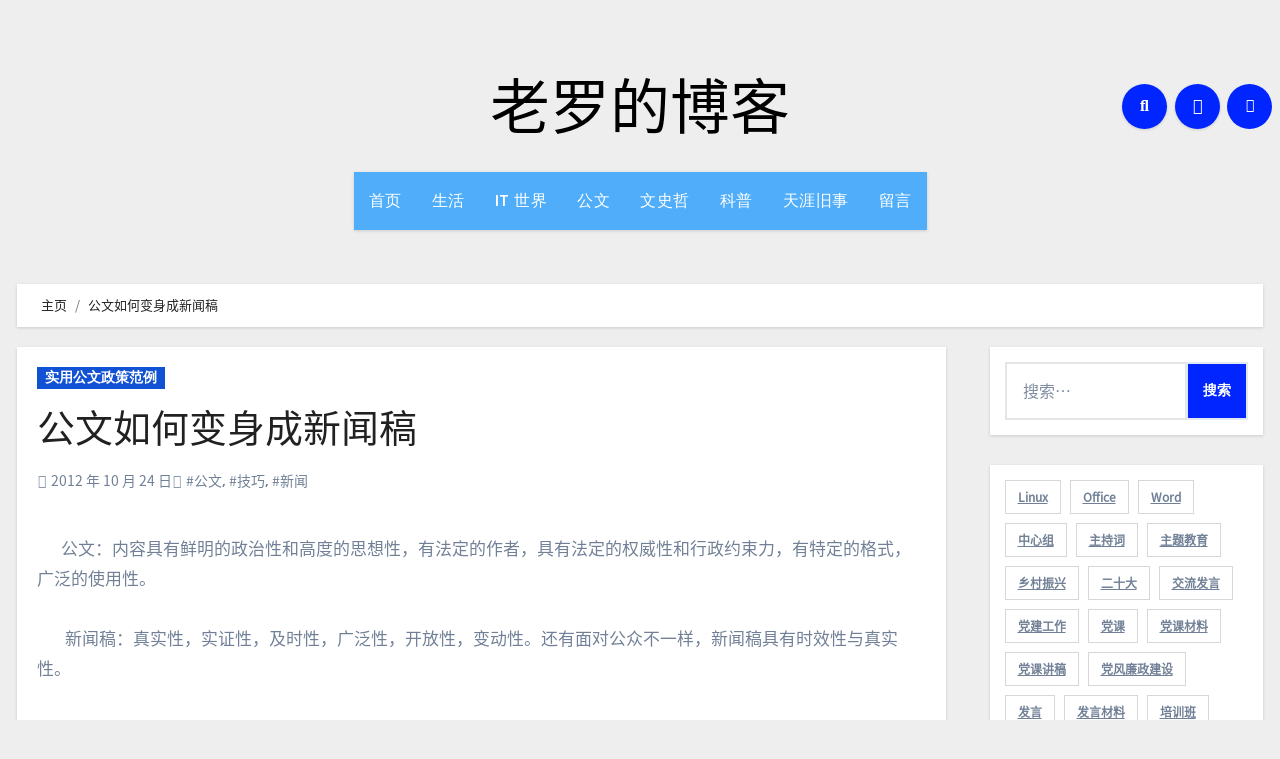

--- FILE ---
content_type: text/html; charset=UTF-8
request_url: https://www.music4x.com/post/650
body_size: 24235
content:
<!-- =========================
  Page Breadcrumb   
============================== -->
<!DOCTYPE html>
<html lang="zh-Hans">
<head>
<meta charset="UTF-8">
<meta name="viewport" content="width=device-width, initial-scale=1">
<link rel="profile" href="http://gmpg.org/xfn/11">
<title>公文如何变身成新闻稿 - 老罗的博客</title>
<meta name='description' content='&nbsp; &nbsp; &nbsp; &nbsp; 公文：内容具有鲜明的政治性和高度的思想性，有法定的作者，具有法定的权威性和行政约束力，有特定的格式，广泛的使用性。 &nbsp; &nbsp; &nbsp;&nbsp;新闻稿：真实性，实证性，及时性，广泛性，开放性，变动性。还有面对公众不一样，新闻稿具有时效性与真实性。 &nbsp; &nbsp; &nbsp;&nbsp;大部分部门单位直接把公文体发给编辑，内容就是从&ldquo;一是、二是、三是&hellip;&rdquo;结束。这是典型的公文体，将最有价值的信息埋没了。 &nbsp; &nbsp; &nbsp;&nbsp;这类稿件直接发给编辑，十有八九要石沉大海。事实上，这类稿件只要作者稍微用点心，完全可以依据不同媒体要求，雕琢成对编辑有一定吸引力的作品。 &nbsp; &nbsp; &nbsp;&amp;nbs...' />
<meta name='keywords' content='公文,技巧,新闻' />

<meta name='robots' content='max-image-preview:large' />
<link rel='dns-prefetch' href='//fonts.googleapis.com' />
<link rel="alternate" type="application/rss+xml" title="老罗的博客 &raquo; Feed" href="https://www.music4x.com/feed" />
<link rel="alternate" type="application/rss+xml" title="老罗的博客 &raquo; 评论 Feed" href="https://www.music4x.com/comments/feed" />
<style id='wp-img-auto-sizes-contain-inline-css' type='text/css'>
img:is([sizes=auto i],[sizes^="auto," i]){contain-intrinsic-size:3000px 1500px}
/*# sourceURL=wp-img-auto-sizes-contain-inline-css */
</style>
<link rel='stylesheet' id='dashicons-css' href='https://www.music4x.com/wp-includes/css/dashicons.min.css' type='text/css' media='all' />
<link rel='stylesheet' id='post-views-counter-frontend-css' href='https://www.music4x.com/wp-content/plugins/post-views-counter/css/frontend.css?ver=1.6.1' type='text/css' media='all' />
<style id='wp-emoji-styles-inline-css' type='text/css'>

	img.wp-smiley, img.emoji {
		display: inline !important;
		border: none !important;
		box-shadow: none !important;
		height: 1em !important;
		width: 1em !important;
		margin: 0 0.07em !important;
		vertical-align: -0.1em !important;
		background: none !important;
		padding: 0 !important;
	}
/*# sourceURL=wp-emoji-styles-inline-css */
</style>
<style id='wp-block-library-inline-css' type='text/css'>
:root{--wp-block-synced-color:#7a00df;--wp-block-synced-color--rgb:122,0,223;--wp-bound-block-color:var(--wp-block-synced-color);--wp-editor-canvas-background:#ddd;--wp-admin-theme-color:#007cba;--wp-admin-theme-color--rgb:0,124,186;--wp-admin-theme-color-darker-10:#006ba1;--wp-admin-theme-color-darker-10--rgb:0,107,160.5;--wp-admin-theme-color-darker-20:#005a87;--wp-admin-theme-color-darker-20--rgb:0,90,135;--wp-admin-border-width-focus:2px}@media (min-resolution:192dpi){:root{--wp-admin-border-width-focus:1.5px}}.wp-element-button{cursor:pointer}:root .has-very-light-gray-background-color{background-color:#eee}:root .has-very-dark-gray-background-color{background-color:#313131}:root .has-very-light-gray-color{color:#eee}:root .has-very-dark-gray-color{color:#313131}:root .has-vivid-green-cyan-to-vivid-cyan-blue-gradient-background{background:linear-gradient(135deg,#00d084,#0693e3)}:root .has-purple-crush-gradient-background{background:linear-gradient(135deg,#34e2e4,#4721fb 50%,#ab1dfe)}:root .has-hazy-dawn-gradient-background{background:linear-gradient(135deg,#faaca8,#dad0ec)}:root .has-subdued-olive-gradient-background{background:linear-gradient(135deg,#fafae1,#67a671)}:root .has-atomic-cream-gradient-background{background:linear-gradient(135deg,#fdd79a,#004a59)}:root .has-nightshade-gradient-background{background:linear-gradient(135deg,#330968,#31cdcf)}:root .has-midnight-gradient-background{background:linear-gradient(135deg,#020381,#2874fc)}:root{--wp--preset--font-size--normal:16px;--wp--preset--font-size--huge:42px}.has-regular-font-size{font-size:1em}.has-larger-font-size{font-size:2.625em}.has-normal-font-size{font-size:var(--wp--preset--font-size--normal)}.has-huge-font-size{font-size:var(--wp--preset--font-size--huge)}.has-text-align-center{text-align:center}.has-text-align-left{text-align:left}.has-text-align-right{text-align:right}.has-fit-text{white-space:nowrap!important}#end-resizable-editor-section{display:none}.aligncenter{clear:both}.items-justified-left{justify-content:flex-start}.items-justified-center{justify-content:center}.items-justified-right{justify-content:flex-end}.items-justified-space-between{justify-content:space-between}.screen-reader-text{border:0;clip-path:inset(50%);height:1px;margin:-1px;overflow:hidden;padding:0;position:absolute;width:1px;word-wrap:normal!important}.screen-reader-text:focus{background-color:#ddd;clip-path:none;color:#444;display:block;font-size:1em;height:auto;left:5px;line-height:normal;padding:15px 23px 14px;text-decoration:none;top:5px;width:auto;z-index:100000}html :where(.has-border-color){border-style:solid}html :where([style*=border-top-color]){border-top-style:solid}html :where([style*=border-right-color]){border-right-style:solid}html :where([style*=border-bottom-color]){border-bottom-style:solid}html :where([style*=border-left-color]){border-left-style:solid}html :where([style*=border-width]){border-style:solid}html :where([style*=border-top-width]){border-top-style:solid}html :where([style*=border-right-width]){border-right-style:solid}html :where([style*=border-bottom-width]){border-bottom-style:solid}html :where([style*=border-left-width]){border-left-style:solid}html :where(img[class*=wp-image-]){height:auto;max-width:100%}:where(figure){margin:0 0 1em}html :where(.is-position-sticky){--wp-admin--admin-bar--position-offset:var(--wp-admin--admin-bar--height,0px)}@media screen and (max-width:600px){html :where(.is-position-sticky){--wp-admin--admin-bar--position-offset:0px}}

/*# sourceURL=wp-block-library-inline-css */
</style><style id='wp-block-latest-comments-inline-css' type='text/css'>
ol.wp-block-latest-comments{box-sizing:border-box;margin-left:0}:where(.wp-block-latest-comments:not([style*=line-height] .wp-block-latest-comments__comment)){line-height:1.1}:where(.wp-block-latest-comments:not([style*=line-height] .wp-block-latest-comments__comment-excerpt p)){line-height:1.8}.has-dates :where(.wp-block-latest-comments:not([style*=line-height])),.has-excerpts :where(.wp-block-latest-comments:not([style*=line-height])){line-height:1.5}.wp-block-latest-comments .wp-block-latest-comments{padding-left:0}.wp-block-latest-comments__comment{list-style:none;margin-bottom:1em}.has-avatars .wp-block-latest-comments__comment{list-style:none;min-height:2.25em}.has-avatars .wp-block-latest-comments__comment .wp-block-latest-comments__comment-excerpt,.has-avatars .wp-block-latest-comments__comment .wp-block-latest-comments__comment-meta{margin-left:3.25em}.wp-block-latest-comments__comment-excerpt p{font-size:.875em;margin:.36em 0 1.4em}.wp-block-latest-comments__comment-date{display:block;font-size:.75em}.wp-block-latest-comments .avatar,.wp-block-latest-comments__comment-avatar{border-radius:1.5em;display:block;float:left;height:2.5em;margin-right:.75em;width:2.5em}.wp-block-latest-comments[class*=-font-size] a,.wp-block-latest-comments[style*=font-size] a{font-size:inherit}
/*# sourceURL=https://www.music4x.com/wp-includes/blocks/latest-comments/style.min.css */
</style>
<style id='wp-block-tag-cloud-inline-css' type='text/css'>
.wp-block-tag-cloud{box-sizing:border-box}.wp-block-tag-cloud.aligncenter{justify-content:center;text-align:center}.wp-block-tag-cloud a{display:inline-block;margin-right:5px}.wp-block-tag-cloud span{display:inline-block;margin-left:5px;text-decoration:none}:root :where(.wp-block-tag-cloud.is-style-outline){display:flex;flex-wrap:wrap;gap:1ch}:root :where(.wp-block-tag-cloud.is-style-outline a){border:1px solid;font-size:unset!important;margin-right:0;padding:1ch 2ch;text-decoration:none!important}
/*# sourceURL=https://www.music4x.com/wp-includes/blocks/tag-cloud/style.min.css */
</style>
<style id='global-styles-inline-css' type='text/css'>
:root{--wp--preset--aspect-ratio--square: 1;--wp--preset--aspect-ratio--4-3: 4/3;--wp--preset--aspect-ratio--3-4: 3/4;--wp--preset--aspect-ratio--3-2: 3/2;--wp--preset--aspect-ratio--2-3: 2/3;--wp--preset--aspect-ratio--16-9: 16/9;--wp--preset--aspect-ratio--9-16: 9/16;--wp--preset--color--black: #000000;--wp--preset--color--cyan-bluish-gray: #abb8c3;--wp--preset--color--white: #ffffff;--wp--preset--color--pale-pink: #f78da7;--wp--preset--color--vivid-red: #cf2e2e;--wp--preset--color--luminous-vivid-orange: #ff6900;--wp--preset--color--luminous-vivid-amber: #fcb900;--wp--preset--color--light-green-cyan: #7bdcb5;--wp--preset--color--vivid-green-cyan: #00d084;--wp--preset--color--pale-cyan-blue: #8ed1fc;--wp--preset--color--vivid-cyan-blue: #0693e3;--wp--preset--color--vivid-purple: #9b51e0;--wp--preset--gradient--vivid-cyan-blue-to-vivid-purple: linear-gradient(135deg,rgb(6,147,227) 0%,rgb(155,81,224) 100%);--wp--preset--gradient--light-green-cyan-to-vivid-green-cyan: linear-gradient(135deg,rgb(122,220,180) 0%,rgb(0,208,130) 100%);--wp--preset--gradient--luminous-vivid-amber-to-luminous-vivid-orange: linear-gradient(135deg,rgb(252,185,0) 0%,rgb(255,105,0) 100%);--wp--preset--gradient--luminous-vivid-orange-to-vivid-red: linear-gradient(135deg,rgb(255,105,0) 0%,rgb(207,46,46) 100%);--wp--preset--gradient--very-light-gray-to-cyan-bluish-gray: linear-gradient(135deg,rgb(238,238,238) 0%,rgb(169,184,195) 100%);--wp--preset--gradient--cool-to-warm-spectrum: linear-gradient(135deg,rgb(74,234,220) 0%,rgb(151,120,209) 20%,rgb(207,42,186) 40%,rgb(238,44,130) 60%,rgb(251,105,98) 80%,rgb(254,248,76) 100%);--wp--preset--gradient--blush-light-purple: linear-gradient(135deg,rgb(255,206,236) 0%,rgb(152,150,240) 100%);--wp--preset--gradient--blush-bordeaux: linear-gradient(135deg,rgb(254,205,165) 0%,rgb(254,45,45) 50%,rgb(107,0,62) 100%);--wp--preset--gradient--luminous-dusk: linear-gradient(135deg,rgb(255,203,112) 0%,rgb(199,81,192) 50%,rgb(65,88,208) 100%);--wp--preset--gradient--pale-ocean: linear-gradient(135deg,rgb(255,245,203) 0%,rgb(182,227,212) 50%,rgb(51,167,181) 100%);--wp--preset--gradient--electric-grass: linear-gradient(135deg,rgb(202,248,128) 0%,rgb(113,206,126) 100%);--wp--preset--gradient--midnight: linear-gradient(135deg,rgb(2,3,129) 0%,rgb(40,116,252) 100%);--wp--preset--font-size--small: 13px;--wp--preset--font-size--medium: 20px;--wp--preset--font-size--large: 36px;--wp--preset--font-size--x-large: 42px;--wp--preset--spacing--20: 0.44rem;--wp--preset--spacing--30: 0.67rem;--wp--preset--spacing--40: 1rem;--wp--preset--spacing--50: 1.5rem;--wp--preset--spacing--60: 2.25rem;--wp--preset--spacing--70: 3.38rem;--wp--preset--spacing--80: 5.06rem;--wp--preset--shadow--natural: 6px 6px 9px rgba(0, 0, 0, 0.2);--wp--preset--shadow--deep: 12px 12px 50px rgba(0, 0, 0, 0.4);--wp--preset--shadow--sharp: 6px 6px 0px rgba(0, 0, 0, 0.2);--wp--preset--shadow--outlined: 6px 6px 0px -3px rgb(255, 255, 255), 6px 6px rgb(0, 0, 0);--wp--preset--shadow--crisp: 6px 6px 0px rgb(0, 0, 0);}:root :where(.is-layout-flow) > :first-child{margin-block-start: 0;}:root :where(.is-layout-flow) > :last-child{margin-block-end: 0;}:root :where(.is-layout-flow) > *{margin-block-start: 24px;margin-block-end: 0;}:root :where(.is-layout-constrained) > :first-child{margin-block-start: 0;}:root :where(.is-layout-constrained) > :last-child{margin-block-end: 0;}:root :where(.is-layout-constrained) > *{margin-block-start: 24px;margin-block-end: 0;}:root :where(.is-layout-flex){gap: 24px;}:root :where(.is-layout-grid){gap: 24px;}body .is-layout-flex{display: flex;}.is-layout-flex{flex-wrap: wrap;align-items: center;}.is-layout-flex > :is(*, div){margin: 0;}body .is-layout-grid{display: grid;}.is-layout-grid > :is(*, div){margin: 0;}.has-black-color{color: var(--wp--preset--color--black) !important;}.has-cyan-bluish-gray-color{color: var(--wp--preset--color--cyan-bluish-gray) !important;}.has-white-color{color: var(--wp--preset--color--white) !important;}.has-pale-pink-color{color: var(--wp--preset--color--pale-pink) !important;}.has-vivid-red-color{color: var(--wp--preset--color--vivid-red) !important;}.has-luminous-vivid-orange-color{color: var(--wp--preset--color--luminous-vivid-orange) !important;}.has-luminous-vivid-amber-color{color: var(--wp--preset--color--luminous-vivid-amber) !important;}.has-light-green-cyan-color{color: var(--wp--preset--color--light-green-cyan) !important;}.has-vivid-green-cyan-color{color: var(--wp--preset--color--vivid-green-cyan) !important;}.has-pale-cyan-blue-color{color: var(--wp--preset--color--pale-cyan-blue) !important;}.has-vivid-cyan-blue-color{color: var(--wp--preset--color--vivid-cyan-blue) !important;}.has-vivid-purple-color{color: var(--wp--preset--color--vivid-purple) !important;}.has-black-background-color{background-color: var(--wp--preset--color--black) !important;}.has-cyan-bluish-gray-background-color{background-color: var(--wp--preset--color--cyan-bluish-gray) !important;}.has-white-background-color{background-color: var(--wp--preset--color--white) !important;}.has-pale-pink-background-color{background-color: var(--wp--preset--color--pale-pink) !important;}.has-vivid-red-background-color{background-color: var(--wp--preset--color--vivid-red) !important;}.has-luminous-vivid-orange-background-color{background-color: var(--wp--preset--color--luminous-vivid-orange) !important;}.has-luminous-vivid-amber-background-color{background-color: var(--wp--preset--color--luminous-vivid-amber) !important;}.has-light-green-cyan-background-color{background-color: var(--wp--preset--color--light-green-cyan) !important;}.has-vivid-green-cyan-background-color{background-color: var(--wp--preset--color--vivid-green-cyan) !important;}.has-pale-cyan-blue-background-color{background-color: var(--wp--preset--color--pale-cyan-blue) !important;}.has-vivid-cyan-blue-background-color{background-color: var(--wp--preset--color--vivid-cyan-blue) !important;}.has-vivid-purple-background-color{background-color: var(--wp--preset--color--vivid-purple) !important;}.has-black-border-color{border-color: var(--wp--preset--color--black) !important;}.has-cyan-bluish-gray-border-color{border-color: var(--wp--preset--color--cyan-bluish-gray) !important;}.has-white-border-color{border-color: var(--wp--preset--color--white) !important;}.has-pale-pink-border-color{border-color: var(--wp--preset--color--pale-pink) !important;}.has-vivid-red-border-color{border-color: var(--wp--preset--color--vivid-red) !important;}.has-luminous-vivid-orange-border-color{border-color: var(--wp--preset--color--luminous-vivid-orange) !important;}.has-luminous-vivid-amber-border-color{border-color: var(--wp--preset--color--luminous-vivid-amber) !important;}.has-light-green-cyan-border-color{border-color: var(--wp--preset--color--light-green-cyan) !important;}.has-vivid-green-cyan-border-color{border-color: var(--wp--preset--color--vivid-green-cyan) !important;}.has-pale-cyan-blue-border-color{border-color: var(--wp--preset--color--pale-cyan-blue) !important;}.has-vivid-cyan-blue-border-color{border-color: var(--wp--preset--color--vivid-cyan-blue) !important;}.has-vivid-purple-border-color{border-color: var(--wp--preset--color--vivid-purple) !important;}.has-vivid-cyan-blue-to-vivid-purple-gradient-background{background: var(--wp--preset--gradient--vivid-cyan-blue-to-vivid-purple) !important;}.has-light-green-cyan-to-vivid-green-cyan-gradient-background{background: var(--wp--preset--gradient--light-green-cyan-to-vivid-green-cyan) !important;}.has-luminous-vivid-amber-to-luminous-vivid-orange-gradient-background{background: var(--wp--preset--gradient--luminous-vivid-amber-to-luminous-vivid-orange) !important;}.has-luminous-vivid-orange-to-vivid-red-gradient-background{background: var(--wp--preset--gradient--luminous-vivid-orange-to-vivid-red) !important;}.has-very-light-gray-to-cyan-bluish-gray-gradient-background{background: var(--wp--preset--gradient--very-light-gray-to-cyan-bluish-gray) !important;}.has-cool-to-warm-spectrum-gradient-background{background: var(--wp--preset--gradient--cool-to-warm-spectrum) !important;}.has-blush-light-purple-gradient-background{background: var(--wp--preset--gradient--blush-light-purple) !important;}.has-blush-bordeaux-gradient-background{background: var(--wp--preset--gradient--blush-bordeaux) !important;}.has-luminous-dusk-gradient-background{background: var(--wp--preset--gradient--luminous-dusk) !important;}.has-pale-ocean-gradient-background{background: var(--wp--preset--gradient--pale-ocean) !important;}.has-electric-grass-gradient-background{background: var(--wp--preset--gradient--electric-grass) !important;}.has-midnight-gradient-background{background: var(--wp--preset--gradient--midnight) !important;}.has-small-font-size{font-size: var(--wp--preset--font-size--small) !important;}.has-medium-font-size{font-size: var(--wp--preset--font-size--medium) !important;}.has-large-font-size{font-size: var(--wp--preset--font-size--large) !important;}.has-x-large-font-size{font-size: var(--wp--preset--font-size--x-large) !important;}
/*# sourceURL=global-styles-inline-css */
</style>

<style id='classic-theme-styles-inline-css' type='text/css'>
/*! This file is auto-generated */
.wp-block-button__link{color:#fff;background-color:#32373c;border-radius:9999px;box-shadow:none;text-decoration:none;padding:calc(.667em + 2px) calc(1.333em + 2px);font-size:1.125em}.wp-block-file__button{background:#32373c;color:#fff;text-decoration:none}
/*# sourceURL=/wp-includes/css/classic-themes.min.css */
</style>
<link rel='stylesheet' id='blogus-fonts-css' href='//fonts.googleapis.com/css?family=Josefin+Sans%3A300%2C400%2C500%2C700%7COpen+Sans%3A300%2C400%2C600%2C700%7CKalam%3A300%2C400%2C700%7CRokkitt%3A300%2C400%2C700%7CJost%3A300%2C400%2C500%2C700%7CPoppins%3A300%2C400%2C500%2C600%2C700%7CLato%3A300%2C400%2C700%7CNoto+Serif%3A300%2C400%2C700%7CRaleway%3A300%2C400%2C500%2C700%7CRoboto%3A300%2C400%2C500%2C700%7CRubik%3A300%2C400%2C500%2C700&#038;display=swap&#038;subset=latin,latin-ext' type='text/css' media='all' />
<link rel='stylesheet' id='blogus-google-fonts-css' href='//fonts.googleapis.com/css?family=ABeeZee%7CAbel%7CAbril+Fatface%7CAclonica%7CAcme%7CActor%7CAdamina%7CAdvent+Pro%7CAguafina+Script%7CAkronim%7CAladin%7CAldrich%7CAlef%7CAlegreya%7CAlegreya+SC%7CAlegreya+Sans%7CAlegreya+Sans+SC%7CAlex+Brush%7CAlfa+Slab+One%7CAlice%7CAlike%7CAlike+Angular%7CAllan%7CAllerta%7CAllerta+Stencil%7CAllura%7CAlmendra%7CAlmendra+Display%7CAlmendra+SC%7CAmarante%7CAmaranth%7CAmatic+SC%7CAmatica+SC%7CAmethysta%7CAmiko%7CAmiri%7CAmita%7CAnaheim%7CAndada%7CAndika%7CAngkor%7CAnnie+Use+Your+Telescope%7CAnonymous+Pro%7CAntic%7CAntic+Didone%7CAntic+Slab%7CAnton%7CArapey%7CArbutus%7CArbutus+Slab%7CArchitects+Daughter%7CArchivo+Black%7CArchivo+Narrow%7CAref+Ruqaa%7CArima+Madurai%7CArimo%7CArizonia%7CArmata%7CArtifika%7CArvo%7CArya%7CAsap%7CAsar%7CAsset%7CAssistant%7CAstloch%7CAsul%7CAthiti%7CAtma%7CAtomic+Age%7CAubrey%7CAudiowide%7CAutour+One%7CAverage%7CAverage+Sans%7CAveria+Gruesa+Libre%7CAveria+Libre%7CAveria+Sans+Libre%7CAveria+Serif+Libre%7CBad+Script%7CBaloo%7CBaloo+Bhai%7CBaloo+Da%7CBaloo+Thambi%7CBalthazar%7CBangers%7CBasic%7CBattambang%7CBaumans%7CBayon%7CBelgrano%7CBelleza%7CBenchNine%7CBentham%7CBerkshire+Swash%7CBevan%7CBigelow+Rules%7CBigshot+One%7CBilbo%7CBilbo+Swash+Caps%7CBioRhyme%7CBioRhyme+Expanded%7CBiryani%7CBitter%7CBlack+Ops+One%7CBokor%7CBonbon%7CBoogaloo%7CBowlby+One%7CBowlby+One+SC%7CBrawler%7CBree+Serif%7CBubblegum+Sans%7CBubbler+One%7CBuda%7CBuenard%7CBungee%7CBungee+Hairline%7CBungee+Inline%7CBungee+Outline%7CBungee+Shade%7CButcherman%7CButterfly+Kids%7CCabin%7CCabin+Condensed%7CCabin+Sketch%7CCaesar+Dressing%7CCagliostro%7CCairo%7CCalligraffitti%7CCambay%7CCambo%7CCandal%7CCantarell%7CCantata+One%7CCantora+One%7CCapriola%7CCardo%7CCarme%7CCarrois+Gothic%7CCarrois+Gothic+SC%7CCarter+One%7CCatamaran%7CCaudex%7CCaveat%7CCaveat+Brush%7CCedarville+Cursive%7CCeviche+One%7CChanga%7CChanga+One%7CChango%7CChathura%7CChau+Philomene+One%7CChela+One%7CChelsea+Market%7CChenla%7CCherry+Cream+Soda%7CCherry+Swash%7CChewy%7CChicle%7CChivo%7CChonburi%7CCinzel%7CCinzel+Decorative%7CClicker+Script%7CCoda%7CCoda+Caption%7CCodystar%7CCoiny%7CCombo%7CComfortaa%7CComing+Soon%7CConcert+One%7CCondiment%7CContent%7CContrail+One%7CConvergence%7CCookie%7CCopse%7CCorben%7CCormorant%7CCormorant+Garamond%7CCormorant+Infant%7CCormorant+SC%7CCormorant+Unicase%7CCormorant+Upright%7CCourgette%7CCousine%7CCoustard%7CCovered+By+Your+Grace%7CCrafty+Girls%7CCreepster%7CCrete+Round%7CCrimson+Text%7CCroissant+One%7CCrushed%7CCuprum%7CCutive%7CCutive+Mono%7CDamion%7CDancing+Script%7CDangrek%7CDavid+Libre%7CDawning+of+a+New+Day%7CDays+One%7CDekko%7CDelius%7CDelius+Swash+Caps%7CDelius+Unicase%7CDella+Respira%7CDenk+One%7CDevonshire%7CDhurjati%7CDidact+Gothic%7CDiplomata%7CDiplomata+SC%7CDomine%7CDonegal+One%7CDoppio+One%7CDorsa%7CDosis%7CDr+Sugiyama%7CDroid+Sans%7CDroid+Sans+Mono%7CDroid+Serif%7CDuru+Sans%7CDynalight%7CEB+Garamond%7CEagle+Lake%7CEater%7CEconomica%7CEczar%7CEk+Mukta%7CEl+Messiri%7CElectrolize%7CElsie%7CElsie+Swash+Caps%7CEmblema+One%7CEmilys+Candy%7CEngagement%7CEnglebert%7CEnriqueta%7CErica+One%7CEsteban%7CEuphoria+Script%7CEwert%7CExo%7CExo+2%7CExpletus+Sans%7CFanwood+Text%7CFarsan%7CFascinate%7CFascinate+Inline%7CFaster+One%7CFasthand%7CFauna+One%7CFederant%7CFedero%7CFelipa%7CFenix%7CFinger+Paint%7CFira+Mono%7CFira+Sans%7CFjalla+One%7CFjord+One%7CFlamenco%7CFlavors%7CFondamento%7CFontdiner+Swanky%7CForum%7CFrancois+One%7CFrank+Ruhl+Libre%7CFreckle+Face%7CFredericka+the+Great%7CFredoka+One%7CFreehand%7CFresca%7CFrijole%7CFruktur%7CFugaz+One%7CGFS+Didot%7CGFS+Neohellenic%7CGabriela%7CGafata%7CGalada%7CGaldeano%7CGalindo%7CGentium+Basic%7CGentium+Book+Basic%7CGeo%7CGeostar%7CGeostar+Fill%7CGermania+One%7CGidugu%7CGilda+Display%7CGive+You+Glory%7CGlass+Antiqua%7CGlegoo%7CGloria+Hallelujah%7CGoblin+One%7CGochi+Hand%7CGorditas%7CGoudy+Bookletter+1911%7CGraduate%7CGrand+Hotel%7CGravitas+One%7CGreat+Vibes%7CGriffy%7CGruppo%7CGudea%7CGurajada%7CHabibi%7CHalant%7CHammersmith+One%7CHanalei%7CHanalei+Fill%7CHandlee%7CHanuman%7CHappy+Monkey%7CHarmattan%7CHeadland+One%7CHeebo%7CHenny+Penny%7CHerr+Von+Muellerhoff%7CHind%7CHind+Guntur%7CHind+Madurai%7CHind+Siliguri%7CHind+Vadodara%7CHoltwood+One+SC%7CHomemade+Apple%7CHomenaje%7CIM+Fell+DW+Pica%7CIM+Fell+DW+Pica+SC%7CIM+Fell+Double+Pica%7CIM+Fell+Double+Pica+SC%7CIM+Fell+English%7CIM+Fell+English+SC%7CIM+Fell+French+Canon%7CIM+Fell+French+Canon+SC%7CIM+Fell+Great+Primer%7CIM+Fell+Great+Primer+SC%7CIceberg%7CIceland%7CImprima%7CInconsolata%7CInder%7CIndie+Flower%7CInika%7CInknut+Antiqua%7CIrish+Grover%7CIstok+Web%7CItaliana%7CItalianno%7CItim%7CJacques+Francois%7CJacques+Francois+Shadow%7CJaldi%7CJim+Nightshade%7CJockey+One%7CJolly+Lodger%7CJomhuria%7CJosefin+Sans%7CJosefin+Slab%7CJoti+One%7CJudson%7CJulee%7CJulius+Sans+One%7CJunge%7CJura%7CJust+Another+Hand%7CJust+Me+Again+Down+Here%7CKadwa%7CKalam%7CKameron%7CKanit%7CKantumruy%7CKarla%7CKarma%7CKatibeh%7CKaushan+Script%7CKavivanar%7CKavoon%7CKdam+Thmor%7CKeania+One%7CKelly+Slab%7CKenia%7CKhand%7CKhmer%7CKhula%7CKite+One%7CKnewave%7CKotta+One%7CKoulen%7CKranky%7CKreon%7CKristi%7CKrona+One%7CKumar+One%7CKumar+One+Outline%7CKurale%7CLa+Belle+Aurore%7CLaila%7CLakki+Reddy%7CLalezar%7CLancelot%7CLateef%7CLato%7CLeague+Script%7CLeckerli+One%7CLedger%7CLekton%7CLemon%7CLemonada%7CLibre+Baskerville%7CLibre+Franklin%7CLife+Savers%7CLilita+One%7CLily+Script+One%7CLimelight%7CLinden+Hill%7CLobster%7CLobster+Two%7CLondrina+Outline%7CLondrina+Shadow%7CLondrina+Sketch%7CLondrina+Solid%7CLora%7CLove+Ya+Like+A+Sister%7CLoved+by+the+King%7CLovers+Quarrel%7CLuckiest+Guy%7CLusitana%7CLustria%7CMacondo%7CMacondo+Swash+Caps%7CMada%7CMagra%7CMaiden+Orange%7CMaitree%7CMako%7CMallanna%7CMandali%7CMarcellus%7CMarcellus+SC%7CMarck+Script%7CMargarine%7CMarko+One%7CMarmelad%7CMartel%7CMartel+Sans%7CMarvel%7CMate%7CMate+SC%7CMaven+Pro%7CMcLaren%7CMeddon%7CMedievalSharp%7CMedula+One%7CMeera+Inimai%7CMegrim%7CMeie+Script%7CMerienda%7CMerienda+One%7CMerriweather%7CMerriweather+Sans%7CMetal%7CMetal+Mania%7CMetamorphous%7CMetrophobic%7CMichroma%7CMilonga%7CMiltonian%7CMiltonian+Tattoo%7CMiniver%7CMiriam+Libre%7CMirza%7CMiss+Fajardose%7CMitr%7CModak%7CModern+Antiqua%7CMogra%7CMolengo%7CMolle%7CMonda%7CMonofett%7CMonoton%7CMonsieur+La+Doulaise%7CMontaga%7CMontez%7CMontserrat%7CMontserrat+Alternates%7CMontserrat+Subrayada%7CMoul%7CMoulpali%7CMountains+of+Christmas%7CMouse+Memoirs%7CMr+Bedfort%7CMr+Dafoe%7CMr+De+Haviland%7CMrs+Saint+Delafield%7CMrs+Sheppards%7CMukta+Vaani%7CMuli%7CMystery+Quest%7CNTR%7CNeucha%7CNeuton%7CNew+Rocker%7CNews+Cycle%7CNiconne%7CNixie+One%7CNobile%7CNokora%7CNorican%7CNosifer%7CNothing+You+Could+Do%7CNoticia+Text%7CNoto+Sans%7CNoto+Serif%7CNova+Cut%7CNova+Flat%7CNova+Mono%7CNova+Oval%7CNova+Round%7CNova+Script%7CNova+Slim%7CNova+Square%7CNumans%7CNunito%7COdor+Mean+Chey%7COffside%7COld+Standard+TT%7COldenburg%7COleo+Script%7COleo+Script+Swash+Caps%7COpen+Sans%7COpen+Sans+Condensed%7COranienbaum%7COrbitron%7COregano%7COrienta%7COriginal+Surfer%7COswald%7COver+the+Rainbow%7COverlock%7COverlock+SC%7COvo%7COxygen%7COxygen+Mono%7CPT+Mono%7CPT+Sans%7CPT+Sans+Caption%7CPT+Sans+Narrow%7CPT+Serif%7CPT+Serif+Caption%7CPacifico%7CPalanquin%7CPalanquin+Dark%7CPaprika%7CParisienne%7CPassero+One%7CPassion+One%7CPathway+Gothic+One%7CPatrick+Hand%7CPatrick+Hand+SC%7CPattaya%7CPatua+One%7CPavanam%7CPaytone+One%7CPeddana%7CPeralta%7CPermanent+Marker%7CPetit+Formal+Script%7CPetrona%7CPhilosopher%7CPiedra%7CPinyon+Script%7CPirata+One%7CPlaster%7CPlay%7CPlayball%7CPlayfair+Display%7CPlayfair+Display+SC%7CPodkova%7CPoiret+One%7CPoller+One%7CPoly%7CPompiere%7CPontano+Sans%7CPoppins%7CPort+Lligat+Sans%7CPort+Lligat+Slab%7CPragati+Narrow%7CPrata%7CPreahvihear%7CPress+Start+2P%7CPridi%7CPrincess+Sofia%7CProciono%7CPrompt%7CProsto+One%7CProza+Libre%7CPuritan%7CPurple+Purse%7CQuando%7CQuantico%7CQuattrocento%7CQuattrocento+Sans%7CQuestrial%7CQuicksand%7CQuintessential%7CQwigley%7CRacing+Sans+One%7CRadley%7CRajdhani%7CRakkas%7CRaleway%7CRaleway+Dots%7CRamabhadra%7CRamaraja%7CRambla%7CRammetto+One%7CRanchers%7CRancho%7CRanga%7CRasa%7CRationale%7CRavi+Prakash%7CRedressed%7CReem+Kufi%7CReenie+Beanie%7CRevalia%7CRhodium+Libre%7CRibeye%7CRibeye+Marrow%7CRighteous%7CRisque%7CRoboto%7CRoboto+Condensed%7CRoboto+Mono%7CRoboto+Slab%7CRochester%7CRock+Salt%7CRokkitt%7CRomanesco%7CRopa+Sans%7CRosario%7CRosarivo%7CRouge+Script%7CRozha+One%7CRubik%7CRubik+Mono+One%7CRubik+One%7CRuda%7CRufina%7CRuge+Boogie%7CRuluko%7CRum+Raisin%7CRuslan+Display%7CRusso+One%7CRuthie%7CRye%7CSacramento%7CSahitya%7CSail%7CSalsa%7CSanchez%7CSancreek%7CSansita+One%7CSarala%7CSarina%7CSarpanch%7CSatisfy%7CScada%7CScheherazade%7CSchoolbell%7CScope+One%7CSeaweed+Script%7CSecular+One%7CSevillana%7CSeymour+One%7CShadows+Into+Light%7CShadows+Into+Light+Two%7CShanti%7CShare%7CShare+Tech%7CShare+Tech+Mono%7CShojumaru%7CShort+Stack%7CShrikhand%7CSiemreap%7CSigmar+One%7CSignika%7CSignika+Negative%7CSimonetta%7CSintony%7CSirin+Stencil%7CSix+Caps%7CSkranji%7CSlabo+13px%7CSlabo+27px%7CSlackey%7CSmokum%7CSmythe%7CSniglet%7CSnippet%7CSnowburst+One%7CSofadi+One%7CSofia%7CSonsie+One%7CSorts+Mill+Goudy%7CSource+Code+Pro%7CSource+Sans+Pro%7CSource+Serif+Pro%7CSpace+Mono%7CSpecial+Elite%7CSpicy+Rice%7CSpinnaker%7CSpirax%7CSquada+One%7CSree+Krushnadevaraya%7CSriracha%7CStalemate%7CStalinist+One%7CStardos+Stencil%7CStint+Ultra+Condensed%7CStint+Ultra+Expanded%7CStoke%7CStrait%7CSue+Ellen+Francisco%7CSuez+One%7CSumana%7CSunshiney%7CSupermercado+One%7CSura%7CSuranna%7CSuravaram%7CSuwannaphum%7CSwanky+and+Moo+Moo%7CSyncopate%7CTangerine%7CTaprom%7CTauri%7CTaviraj%7CTeko%7CTelex%7CTenali+Ramakrishna%7CTenor+Sans%7CText+Me+One%7CThe+Girl+Next+Door%7CTienne%7CTillana%7CTimmana%7CTinos%7CTitan+One%7CTitillium+Web%7CTrade+Winds%7CTrirong%7CTrocchi%7CTrochut%7CTrykker%7CTulpen+One%7CUbuntu%7CUbuntu+Condensed%7CUbuntu+Mono%7CUltra%7CUncial+Antiqua%7CUnderdog%7CUnica+One%7CUnifrakturCook%7CUnifrakturMaguntia%7CUnkempt%7CUnlock%7CUnna%7CVT323%7CVampiro+One%7CVarela%7CVarela+Round%7CVast+Shadow%7CVesper+Libre%7CVibur%7CVidaloka%7CViga%7CVoces%7CVolkhov%7CVollkorn%7CVoltaire%7CWaiting+for+the+Sunrise%7CWallpoet%7CWalter+Turncoat%7CWarnes%7CWellfleet%7CWendy+One%7CWire+One%7CWork+Sans%7CYanone+Kaffeesatz%7CYantramanav%7CYatra+One%7CYellowtail%7CYeseva+One%7CYesteryear%7CYrsa%7CZeyada&#038;subset=latin%2Clatin-ext' type='text/css' media='all' />
<link rel='stylesheet' id='bootstrap-css' href='https://www.music4x.com/wp-content/themes/blogus/css/bootstrap.css' type='text/css' media='all' />
<link rel='stylesheet' id='blogus-style-css' href='https://www.music4x.com/wp-content/themes/blogus/style.css' type='text/css' media='all' />
<link rel='stylesheet' id='blogus-default-css' href='https://www.music4x.com/wp-content/themes/blogus/css/colors/default.css' type='text/css' media='all' />
<link rel='stylesheet' id='all-css-css' href='https://www.music4x.com/wp-content/themes/blogus/css/all.css' type='text/css' media='all' />
<link rel='stylesheet' id='dark-css' href='https://www.music4x.com/wp-content/themes/blogus/css/colors/dark.css' type='text/css' media='all' />
<link rel='stylesheet' id='swiper-bundle-css-css' href='https://www.music4x.com/wp-content/themes/blogus/css/swiper-bundle.css' type='text/css' media='all' />
<link rel='stylesheet' id='smartmenus-css' href='https://www.music4x.com/wp-content/themes/blogus/css/jquery.smartmenus.bootstrap.css' type='text/css' media='all' />
<link rel='stylesheet' id='animate-css' href='https://www.music4x.com/wp-content/themes/blogus/css/animate.css' type='text/css' media='all' />
<script type="text/javascript" id="image-watermark-no-right-click-js-before">
/* <![CDATA[ */
var iwArgsNoRightClick = {"rightclick":"Y","draganddrop":"Y","devtools":"Y","enableToast":"Y","toastMessage":"This content is protected"};

//# sourceURL=image-watermark-no-right-click-js-before
/* ]]> */
</script>
<script type="text/javascript" src="https://www.music4x.com/wp-content/plugins/image-watermark/js/no-right-click.js?ver=2.0.0" id="image-watermark-no-right-click-js"></script>
<script type="text/javascript" src="https://www.music4x.com/wp-includes/js/jquery/jquery.min.js?ver=3.7.1" id="jquery-core-js"></script>
<script type="text/javascript" src="https://www.music4x.com/wp-includes/js/jquery/jquery-migrate.min.js?ver=3.4.1" id="jquery-migrate-js"></script>
<script type="text/javascript" src="https://www.music4x.com/wp-content/themes/blogus/js/navigation.js" id="blogus-navigation-js"></script>
<script type="text/javascript" src="https://www.music4x.com/wp-content/themes/blogus/js/bootstrap.js" id="blogus_bootstrap_script-js"></script>
<script type="text/javascript" src="https://www.music4x.com/wp-content/themes/blogus/js/swiper-bundle.js" id="swiper-bundle-js"></script>
<script type="text/javascript" src="https://www.music4x.com/wp-content/themes/blogus/js/main.js" id="blogus_main-js-js"></script>
<script type="text/javascript" src="https://www.music4x.com/wp-content/themes/blogus/js/sticksy.min.js" id="sticksy-js-js"></script>
<script type="text/javascript" src="https://www.music4x.com/wp-content/themes/blogus/js/jquery.smartmenus.js" id="smartmenus-js-js"></script>
<script type="text/javascript" src="https://www.music4x.com/wp-content/themes/blogus/js/jquery.smartmenus.bootstrap.js" id="bootstrap-smartmenus-js-js"></script>
<script type="text/javascript" src="https://www.music4x.com/wp-content/themes/blogus/js/jquery.cookie.min.js" id="jquery-cookie-js"></script>

<link rel="canonical" href="https://www.music4x.com/post/650" />
<link rel="alternate" title="oEmbed (JSON)" type="application/json+oembed" href="https://www.music4x.com/wp-json/oembed/1.0/embed?url=https%3A%2F%2Fwww.music4x.com%2Fpost%2F650" />
<link rel="alternate" title="oEmbed (XML)" type="text/xml+oembed" href="https://www.music4x.com/wp-json/oembed/1.0/embed?url=https%3A%2F%2Fwww.music4x.com%2Fpost%2F650&#038;format=xml" />
<style>
            .entry-content p {
                text-align: justify;
            }
            .entry-content .wp-block-group p,
            .entry-content .wp-block-columns p,
            .entry-content .wp-block-media-text p,
            .entry-content .wp-block-quote p {
                text-align: unset !important; 
            }
           .entry-content .wp-block-columns .has-text-align-center {
            text-align: center !important;
            }
            </style>		<link rel="preconnect" href="//cn.windfonts.com">
		<!-- 此中文网页字体由文风字体（Windfonts）免费提供，您可以自由引用，请务必保留此授权许可标注 https://wenfeng.org/license -->			<link rel="stylesheet" type="text/css" href="https://cn.windfonts.com/wenfeng/fonts/syhtcjk/regular/web/index.css">
			<style>
			a:not([class]),p,h1,h2,h3,h4,h5,h6,ul,ol,li,button,blockquote,pre,code,table,th,td,label,b,i:not([class]),em,small,strong,sub,sup,ins,del,mark,abbr,dfn,span:not([class]) {
				font-style: normal;
				font-weight: 400;
				font-family: 'wenfeng-syhtcjk',sans-serif!important;
			}
			</style><link rel="pingback" href="https://www.music4x.com/xmlrpc.php">    <style>
    .bs-blog-post p:nth-of-type(1)::first-letter {
        display: none;
    }
    </style>
    <style type="text/css" id="custom-background-css">
        :root {
            --wrap-color: eeeeee        }
    </style>
    <style type="text/css">
                    .site-title a,
            .site-description {
                color: #000;
            }

            .site-branding-text .site-title a {
                font-size: px;
            }

            @media only screen and (max-width: 640px) {
                .site-branding-text .site-title a {
                    font-size: 26px;
                }
            }

            @media only screen and (max-width: 375px) {
                .site-branding-text .site-title a {
                    font-size: 26px;
                }
            }
            </style>
    <style type="text/css" id="custom-background-css">
body.custom-background { background-color: #eeeeee; }
</style>
	<script type="text/javascript">
	var _hmt = _hmt || [];
	(function(){
	var hm = document.createElement("script");
	hm.src = "https://hm.baidu.com/hm.js?7a316043574dfe63a95dcb99109f3687";
	hm.setAttribute('async', 'true');
	document.getElementsByTagName('head')[0].appendChild(hm);
	})();
</script></head>
<body class="wp-singular post-template-default single single-post postid-650 single-format-standard custom-background wp-embed-responsive wp-theme-blogus  ta-hide-date-author-in-list defaultcolor" >
<div id="page" class="site">
<a class="skip-link screen-reader-text" href="#content">
跳转到内容</a>
    
<!--wrapper-->
<div class="wrapper" id="custom-background-css">
        <!--==================== TOP BAR ====================-->
        <!--header-->
    <header class="bs-default">
      <div class="clearfix"></div>
      <!-- Main Menu Area-->
      <div class="bs-header-main d-none d-lg-block" style="background-image: url('');">
        <div class="inner">
          <div class="container">
            <div class="row align-items-center">
              <div class="col-md-3 left-nav">
                              </div>
              <div class="navbar-header col-md-6">
                  <!-- Display the Custom Logo -->
                  <div class="site-logo">
                                        </div>
                  <div class="site-branding-text  ">
                                          <p class="site-title"> <a href="https://www.music4x.com/" rel="home">老罗的博客</a></p>
                                          <p class="site-description"></p>
                  </div>
              </div>     
              <div class="col-md-3">
                <div class="info-right right-nav d-flex align-items-center justify-content-center justify-content-md-end">
                             <a class="msearch ml-auto"  data-bs-target="#exampleModal"  href="#" data-bs-toggle="modal">
                <i class="fa fa-search"></i>
            </a> 
                  <a class="subscribe-btn" href="#"  target="_blank"   ><i class="fas fa-bell"></i></a>
                  
            <label class="switch" for="switch">
                <input type="checkbox" name="theme" id="switch" class="defaultcolor" data-skin-mode="defaultcolor">
                <span class="slider"></span>
            </label>
                      
                </div>
              </div>
            </div>
          </div>
        </div>
      </div>
      <!-- /Main Menu Area-->
      <div class="bs-menu-full">
        <nav class="navbar navbar-expand-lg navbar-wp">
          <div class="container"> 
            <!-- Mobile Header -->
            <div class="m-header align-items-center">
                <!-- navbar-toggle -->
                <button class="navbar-toggler x collapsed" type="button" data-bs-toggle="collapse"
                  data-bs-target="#navbar-wp" aria-controls="navbar-wp" aria-expanded="false"
                  aria-label="Toggle navigation"> 
                    <span class="icon-bar"></span>
                    <span class="icon-bar"></span>
                    <span class="icon-bar"></span>
                </button>
                <div class="navbar-header">
                  <!-- Display the Custom Logo -->
                  <div class="site-logo">
                                        </div>
                  <div class="site-branding-text  ">
                    <div class="site-title"><a href="https://www.music4x.com/" rel="home">老罗的博客</a></div>
                    <p class="site-description"></p>
                  </div>
                </div>
                <div class="right-nav"> 
                  <!-- /navbar-toggle -->
                                      <a class="msearch ml-auto" href="#" data-bs-target="#exampleModal" data-bs-toggle="modal"> <i class="fa fa-search"></i> </a>
                                  </div>
            </div>
            <!-- /Mobile Header -->
            <!-- Navigation -->
              <div class="collapse navbar-collapse" id="navbar-wp">
                <ul id="menu-%e4%b8%bb%e8%8f%9c%e5%8d%95" class="nav navbar-nav mx-auto "><li id="menu-item-7168" class="menu-item menu-item-type-custom menu-item-object-custom menu-item-home menu-item-7168"><a class="nav-link" title="首页" href="https://www.music4x.com">首页</a></li>
<li id="menu-item-7096" class="menu-item menu-item-type-taxonomy menu-item-object-category menu-item-7096"><a class="nav-link" title="生活" href="https://www.music4x.com/sort/shenghuo">生活</a></li>
<li id="menu-item-7097" class="menu-item menu-item-type-taxonomy menu-item-object-category menu-item-7097"><a class="nav-link" title="IT世界" href="https://www.music4x.com/sort/itshijie">IT 世界</a></li>
<li id="menu-item-7098" class="menu-item menu-item-type-taxonomy menu-item-object-category current-post-ancestor current-menu-parent current-post-parent menu-item-7098"><a class="nav-link" title="公文" href="https://www.music4x.com/sort/gongwenfanli">公文</a></li>
<li id="menu-item-7099" class="menu-item menu-item-type-taxonomy menu-item-object-category menu-item-7099"><a class="nav-link" title="文史哲" href="https://www.music4x.com/sort/wenhualishizhexue">文史哲</a></li>
<li id="menu-item-7100" class="menu-item menu-item-type-taxonomy menu-item-object-category menu-item-7100"><a class="nav-link" title="科普" href="https://www.music4x.com/sort/kepu">科普</a></li>
<li id="menu-item-9823" class="menu-item menu-item-type-taxonomy menu-item-object-category menu-item-9823"><a class="nav-link" title="天涯旧事" href="https://www.music4x.com/sort/%e5%a4%a9%e6%b6%af%e6%97%a7%e4%ba%8b">天涯旧事</a></li>
<li id="menu-item-9821" class="menu-item menu-item-type-post_type menu-item-object-page menu-item-9821"><a class="nav-link" title="留言" href="https://www.music4x.com/%e7%95%99%e8%a8%80%e6%9d%bf%e5%85%b3%e4%ba%8e%e6%9c%ac%e7%ab%99">留言</a></li>
</ul>              </div>
            <!-- /Navigation -->
          </div>
        </nav>
      </div>
      <!--/main Menu Area-->
    </header>
    <!--/header-->
    <!--mainfeatured start-->
    <div class="mainfeatured mb-4">
        <!--container-->
        <div class="container">
            <!--row-->
            <div class="row">              
                  
            </div><!--/row-->
        </div><!--/container-->
    </div>
    <!--mainfeatured end-->
            <main id="content" class="single-class">
  <div class="container"> 
    <!--row-->
    <div class="row">
      <!--==================== breadcrumb section ====================-->
        <div class="bs-breadcrumb-section">
            <div class="overlay">
                <div class="container">
                    <div class="row">
                        <nav aria-label="breadcrumb">
                            <ol class="breadcrumb">
                                <div role="navigation" aria-label="面包屑" class="breadcrumb-trail breadcrumbs" itemprop="breadcrumb"><ul class="breadcrumb trail-items" itemscope itemtype="http://schema.org/BreadcrumbList"><meta name="numberOfItems" content="2" /><meta name="itemListOrder" content="Ascending" /><li itemprop="itemListElement breadcrumb-item" itemscope itemtype="http://schema.org/ListItem" class="trail-item breadcrumb-item  trail-begin"><a href="https://www.music4x.com" rel="home" itemprop="item"><span itemprop="name">主页</span></a><meta itemprop="position" content="1" /></li><li itemprop="itemListElement breadcrumb-item" itemscope itemtype="http://schema.org/ListItem" class="trail-item breadcrumb-item  trail-end"><span itemprop="name"><span itemprop="name">公文如何变身成新闻稿</span></span><meta itemprop="position" content="2" /></li></ul></div> 
                            </ol>
                        </nav>
                    </div>
                </div>
            </div>
        </div>
     
        <div class="col-lg-9">
                            <div class="bs-blog-post single"> 
                <div class="bs-header">
                                <div class="bs-blog-category">
            
                    <a class="blogus-categories category-color-1" href="https://www.music4x.com/sort/gongwenfanli" alt="查看 实用公文政策范例 中所有文章"> 
                        实用公文政策范例
                    </a>        </div>
                            <h1 class="title"> 
                        <a href="https://www.music4x.com/post/650" title="永久链接：公文如何变身成新闻稿">
                            公文如何变身成新闻稿                        </a>
                    </h1>

                    <div class="bs-info-author-block">
                        <div class="bs-blog-meta mb-0"> 
                                    <span class="bs-blog-date">
            <a href="https://www.music4x.com/post/date/2012/10"><time datetime="">2012 年 10 月 24 日</time></a>
        </span>
                                <span class="blogus-tags tag-links">
                             <a href="https://www.music4x.com/tag/%e5%85%ac%e6%96%87">#公文</a>,  <a href="https://www.music4x.com/tag/%e6%8a%80%e5%b7%a7">#技巧</a>, <a href="https://www.music4x.com/tag/%e6%96%b0%e9%97%bb">#新闻</a>                            </span>
                                                    </div>
                    </div>
                </div>
                                <article class="small single">
                    <p>
	&nbsp; &nbsp; &nbsp; 公文：内容具有鲜明的政治性和高度的思想性，有法定的作者，具有法定的权威性和行政约束力，有特定的格式，广泛的使用性。</p>
<p>
	&nbsp; &nbsp; &nbsp;&nbsp; 新闻稿：真实性，实证性，及时性，广泛性，开放性，变动性。还有面对公众不一样，新闻稿具有时效性与真实性。</p>
<p>
	&nbsp; &nbsp; &nbsp;&nbsp; 大部分部门单位直接把公文体发给编辑，内容就是从&ldquo; 一是、二是、三是&hellip;&rdquo; 结束。这是典型的公文体，将最有价值的信息埋没了。</p>
<p>
	&nbsp; &nbsp; &nbsp;&nbsp; 这类稿件直接发给编辑，十有八九要石沉大海。事实上，这类稿件只要作者稍微用点心，完全可以依据不同媒体要求，雕琢成对编辑有一定吸引力的作品。</p>
<p>
	&nbsp; &nbsp; &nbsp;&nbsp; 这类稿子处理起来，通用的办法是&mdash;&mdash; 以偏概全，抓住其中相对有价值的信息突出处理，提炼成标题。</p>
<p>
	&nbsp; &nbsp; &nbsp;&nbsp; 当然，发在不同的媒体，应该结合媒体的直接主管单位的工作部署。如：稿子如果发在上级日报，就得结合市委、市政府最新的精神和部署，看稿件里面具体的做法哪些最符合&ldquo; 最新指示&rdquo;，这样才能最大限度发掘稿件的新闻价值和导向价值。</p>
<p>
	&nbsp; &nbsp; &nbsp;&nbsp; 现介绍如何将政务信息转化为消息报道，通讯员可采用&ldquo; 三段式&rdquo; 信息提炼法，从简报、报告等政务信息中提炼消息素材。</p>
<p>
	&nbsp; &nbsp; &nbsp;&nbsp; 所谓&ldquo; 三段式&rdquo; 信息提炼法，即从政务信息中提炼有价值的事件、做法和效果。事件的价值在于&ldquo; 重要性&rdquo;，即与当前热点、重点工作有关的事件；做法的价值在于&ldquo; 时新性&rdquo;，即人无我有，媒体上很少报道，且对实践有重大促进作用，具有可操作性；效果的价值在于&ldquo; 显著性&rdquo;，即纵向比较变化较大，横向比较居于领先水平。</p>
<p>
	&nbsp; &nbsp; &nbsp;&nbsp; 消息写作不能像报告那样，&ldquo; 自卖自夸&rdquo; 式地直接亮出&ldquo; 论点&rdquo;，而要选择能支撑判断的&ldquo; 论据&rdquo;（新闻事实） 表达报道主题。将政务信息转化为消息，主要就是从中提炼事件、做法、效果等&ldquo; 论据&rdquo;，筛选出其中最有价值的要素，然后按照消息写作步骤整理成文。</p>
<p>
	<strong>改稿范例：</strong></p>
<p>
	稿件原文</p>
<p>
	营山县开展&ldquo; 月月创平安&rdquo; 活动</p>
<p>
	&nbsp; &nbsp; &nbsp;&nbsp; 一是坚持每天治安巡逻活动。城区整合民警、保安、专职夜巡队员，开展全天候巡逻，弥补街面警力空档。乡镇组建专职治安防范巡逻队，在派出所民警带领下，坚持逢场天、节假日和夜间巡逻，参与社会治安防范和重大活动安全保卫。村 （社区） 以&ldquo; 两委&rdquo; 为支撑，组织村 （社区） 干部、治安积极分子建立治安防范巡逻队，常年开展巡逻活动。二是坚持每月法制宣教活动。乡镇党委、政府成员坚持轮流召开广播会，一月一法，进行宣传。村 （社区） 每半月坚持召开一次综治法制广播会，村 （居） 委成员和警务室民警轮流组织群众学习法律法规和治安防范知识，通报辖区警情。机关企事业单位和乡镇、村 （社区） 整合&ldquo; 政 （村） 务公开&rdquo; 阵地，开办综治平安创建宣传栏，开辟&ldquo; 治安防范小常识&rdquo; 、&ldquo; 平安提示&rdquo; 等栏目，由综治办每月更新内容，形成浓厚的平安创建舆论氛围。三是坚持每月&ldquo; 六排查&rdquo; 活动。乡镇由综治工作中心牵头，单位、村 （社区） 由综治办牵头，组织综治、维稳、信访、公安、法庭、司法、安监、民政、计生等部门，分组深入村社、辖区单位，通过走访、座谈群众，每月开展一次民间纠纷、治安问题、突出信访、群体性事件苗头、邪教和非法宗教活动、安全隐患等&ldquo; 六排查&rdquo; 活动，对所辖单位、重点部位、重要场所、&ldquo; 三电&rdquo; 设施进行安全检查，综治、信访分别建立电子台帐，集中梳理，分类办理，定人、定责、定时限，包排查、包调处、包稳定，做到小事不出村 （组），大事不出乡 （镇），难事不出县，矛盾不上交。四是坚持每月综治工作例会。乡镇由综治办分管领导召集，村 （社区） 、派出所、法庭、司法所、机关企事业单位和乡镇综治工作中心成员单位负责人参加，主要听取治安、综治、维稳、防邪、调解、普法等工作情况汇报，集中研究重大涉稳问题的处理办法，安排部署综治平安建设阶段工作。村 （社区） 由&ldquo; 两委&rdquo; 召集，由村 （居）&ldquo; 两委&rdquo; 干部、村 （居） 民小组长、村 （居） 民代表、群众代表参加，安排部署工作，评议平安创建优胜单位。机关企事业单位由综治委办分管领导召集全体干部职工参加，通报内部稳定情况，排查新的不稳定因素，总结安排综治平安创建工作。 （营山县安监局：龚钰婷）</p>
<p>
	已修改稿</p>
<p>
	&nbsp; &nbsp; &nbsp;&nbsp; 营山：村村开办平安创建宣传栏</p>
<p>
	&nbsp; &nbsp; &nbsp;&nbsp; 内容由专门机构负责每月更新</p>
<p>
	&nbsp; &nbsp; &nbsp;&nbsp; 四川文明网南充讯 （XXX） 营山县整合各村 （社区）&ldquo; 政 （村） 务公开&rdquo; 宣传阵地，在村村开办平安创建宣传栏，宣传治安防范知识，并由相关机构每月负责更新宣传栏内容。</p>
<p>
	据悉，在村村开办平安创建宣传栏，是该县&ldquo; 月月创平安&rdquo; 活动的一项重要内容之一。该县在&ldquo; 月月创平安&rdquo; 活动中，坚持开展每月法制宣教活动。乡镇党委、政府成员轮流召开广播会，村 （社区） 每半月坚持召开一次综治法制广播会，宣传法律法规知识。同时，该县坚持每月&ldquo; 六排查&rdquo; 。乡镇由综治工作中心牵头，单位、村 （社区） 由综治办牵头，组织综治、维稳、信访、公安、法庭、司法、安监、民政、计生等部门，分组深入村社、辖区单位，通过走访、座谈群众，每月开展一次民间纠纷、治安问题、突出信访、群体性事件苗头、邪教和非法宗教活动、安全隐患等&ldquo; 六排查&rdquo; 活动，对所辖单位、重点部位、重要场所、&ldquo; 三电&rdquo; 设施进行安全检查，综治、信访分别建立电子台账，集中梳理，分类办理，定人、定责、定时限，包排查、包调处、包稳定，做到小事不出村 （组），大事不出乡 （镇），难事不出县，矛盾不上交。</p>
<p>
	&nbsp; &nbsp; &nbsp;&nbsp; 改稿提示</p>
<p>
	&nbsp; &nbsp; &nbsp;&nbsp; 这则消息标题之所以改成：</p>
<p>
	&nbsp; &nbsp; &nbsp;&nbsp; 营山：村村开办平安创建宣传栏 （主）</p>
<p>
	&nbsp; &nbsp; &nbsp;&nbsp; 内容由专门机构负责每月更新 （副）</p>
<p>
	&nbsp; &nbsp; &nbsp;&nbsp; 一是因为稿件中提到的信息，这两点信息相对而言与众不同，因此更有新闻价值。就县域而言，每村都有&ldquo; 平安创建宣传栏&rdquo; 的不多，其做法有很有创新性&mdash;&mdash; 充分利用现有的村务公开栏；同时，由专门机构负责每月更新的地方更少，很多宣传栏不是空着，就是内容陈旧。所以，将这两点信息提炼到标题中，稿件的新闻价值和导向价值都出来了。</p>
<div class="post-views content-post post-650 entry-meta load-static">
				<span class="post-views-icon dashicons dashicons-chart-bar"></span> <span class="post-views-label">访问数:</span> <span class="post-views-count">238</span>
			</div>                    <div class="clearfix mb-3"></div>
                    
	<nav class="navigation post-navigation" aria-label="文章">
		<h2 class="screen-reader-text">文章导航</h2>
		<div class="nav-links"><div class="nav-previous"><a href="https://www.music4x.com/post/649" rel="prev"><div class="fas fa-angle-double-left"></div><span> 关于加强农业科技服务 推进农村产业技术服务中心建设的指导意见</span></a></div><div class="nav-next"><a href="https://www.music4x.com/post/655" rel="next"><span>18 大报告精编版 </span><div class="fas fa-angle-double-right"></div></a></div></div>
	</nav>                </article>
            </div>
                    <div class="py-4 px-3 mb-4 bs-card-box bs-single-related">
                <!--Start bs-realated-slider -->
                <div class="bs-widget-title  mb-3 relat-cls">
                    <!-- bs-sec-title -->
                                        <h4 class="title">相关文章</h4>
                </div>
                <!-- // bs-sec-title -->
                <div class="related-post">
                    <div class="row">
                        <!-- featured_post -->
                                                    <!-- blog -->
                            <div class="col-md-4">
                                <div class="bs-blog-post three md back-img bshre mb-md-0" >
                                <a class="link-div" href="https://www.music4x.com/post/13380"></a>
                                    <div class="inner">
                                                    <div class="bs-blog-category">
            
                    <a class="blogus-categories category-color-1" href="https://www.music4x.com/sort/gongwenfanli" alt="查看 实用公文政策范例 中所有文章"> 
                        实用公文政策范例
                    </a>        </div>
                                                <h4 class="title sm mb-0">
                                            <a href="https://www.music4x.com/post/13380" title="Permalink to: 在市政协提案督办协商座谈会上的发言">
                                                在市政协提案督办协商座谈会上的发言                                            </a>
                                        </h4> 
                                        <div class="bs-blog-meta">
                                                    <span class="bs-blog-date">
            <a href="https://www.music4x.com/post/date/2025/12"><time datetime="">2025 年 12 月 26 日</time></a>
        </span>
                                            </div>
                                    </div>
                                </div>
                            </div>
                            <!-- blog -->
                                                        <!-- blog -->
                            <div class="col-md-4">
                                <div class="bs-blog-post three md back-img bshre mb-md-0" >
                                <a class="link-div" href="https://www.music4x.com/post/13379"></a>
                                    <div class="inner">
                                                    <div class="bs-blog-category">
            
                    <a class="blogus-categories category-color-1" href="https://www.music4x.com/sort/gongwenfanli" alt="查看 实用公文政策范例 中所有文章"> 
                        实用公文政策范例
                    </a>        </div>
                                                <h4 class="title sm mb-0">
                                            <a href="https://www.music4x.com/post/13379" title="Permalink to: 在全市信息工作交流会上的典型发言材料">
                                                在全市信息工作交流会上的典型发言材料                                            </a>
                                        </h4> 
                                        <div class="bs-blog-meta">
                                                    <span class="bs-blog-date">
            <a href="https://www.music4x.com/post/date/2025/12"><time datetime="">2025 年 12 月 26 日</time></a>
        </span>
                                            </div>
                                    </div>
                                </div>
                            </div>
                            <!-- blog -->
                                                        <!-- blog -->
                            <div class="col-md-4">
                                <div class="bs-blog-post three md back-img bshre mb-md-0" >
                                <a class="link-div" href="https://www.music4x.com/post/13373"></a>
                                    <div class="inner">
                                                    <div class="bs-blog-category">
            
                    <a class="blogus-categories category-color-1" href="https://www.music4x.com/sort/gongwenfanli" alt="查看 实用公文政策范例 中所有文章"> 
                        实用公文政策范例
                    </a>        </div>
                                                <h4 class="title sm mb-0">
                                            <a href="https://www.music4x.com/post/13373" title="Permalink to: 提升应急本领  锻造应急铁军以高水平安全护航高质量发展">
                                                提升应急本领  锻造应急铁军以高水平安全护航高质量发展                                            </a>
                                        </h4> 
                                        <div class="bs-blog-meta">
                                                    <span class="bs-blog-date">
            <a href="https://www.music4x.com/post/date/2025/12"><time datetime="">2025 年 12 月 11 日</time></a>
        </span>
                                            </div>
                                    </div>
                                </div>
                            </div>
                            <!-- blog -->
                                                </div>
                </div>
            </div>
        <!--End mg-realated-slider -->
        <div id="comments" class="comments-area bs-card-box p-4">
		<div id="respond" class="comment-respond">
		<h3 id="reply-title" class="comment-reply-title">发表回复 <small><a rel="nofollow" id="cancel-comment-reply-link" href="/post/650#respond" style="display:none;">取消回复</a></small></h3><form action="https://www.music4x.com/wp-comments-post.php" method="post" id="commentform" class="comment-form"><p class="comment-notes"><span id="email-notes">您的邮箱地址不会被公开。</span> <span class="required-field-message">必填项已用 <span class="required">*</span> 标注</span></p><p class="comment-form-comment"><label for="comment">评论 <span class="required">*</span></label> <textarea id="comment" name="comment" cols="45" rows="8" maxlength="65525" required></textarea></p><p class="comment-form-author"><label for="author">显示名称</label> <input id="author" name="author" type="text" value="" size="30" maxlength="245" autocomplete="name" /></p>
<p class="comment-form-email"><label for="email">邮箱</label> <input id="email" name="email" type="email" value="" size="30" maxlength="100" aria-describedby="email-notes" autocomplete="email" /></p>
<p class="comment-form-url"><label for="url">网站</label> <input id="url" name="url" type="url" value="" size="30" maxlength="200" autocomplete="url" /></p>
<p class="form-submit"><input name="submit" type="submit" id="submit" class="submit" value="发表评论" /> <input type='hidden' name='comment_post_ID' value='650' id='comment_post_ID' />
<input type='hidden' name='comment_parent' id='comment_parent' value='0' />
</p><p style="display: none;"><input type="hidden" id="akismet_comment_nonce" name="akismet_comment_nonce" value="4bd36b97f3" /></p><p style="display: none !important;" class="akismet-fields-container" data-prefix="ak_"><label>&#916;<textarea name="ak_hp_textarea" cols="45" rows="8" maxlength="100"></textarea></label><input type="hidden" id="ak_js_1" name="ak_js" value="201"/><script>document.getElementById( "ak_js_1" ).setAttribute( "value", ( new Date() ).getTime() );</script></p></form>	</div><!-- #respond -->
	</div><!-- #comments -->        </div>
        <aside class="col-lg-3">
                
<div id="sidebar-right" class="bs-sidebar  bs-sticky ">
	<div id="search-14" class="bs-widget widget_search"><form role="search" method="get" class="search-form" action="https://www.music4x.com/">
				<label>
					<span class="screen-reader-text">搜索：</span>
					<input type="search" class="search-field" placeholder="搜索&hellip;" value="" name="s" />
				</label>
				<input type="submit" class="search-submit" value="搜索" />
			</form></div><div id="block-8" class="bs-widget widget_block widget_tag_cloud"><p class="wp-block-tag-cloud"><a href="https://www.music4x.com/tag/linux" class="tag-cloud-link tag-link-75 tag-link-position-1" style="font-size: 9.1965811965812pt;" aria-label="linux (37 项)">linux</a>
<a href="https://www.music4x.com/tag/office" class="tag-cloud-link tag-link-83 tag-link-position-2" style="font-size: 9.4358974358974pt;" aria-label="office (39 项)">office</a>
<a href="https://www.music4x.com/tag/word" class="tag-cloud-link tag-link-127 tag-link-position-3" style="font-size: 8.957264957265pt;" aria-label="word (35 项)">word</a>
<a href="https://www.music4x.com/tag/%e4%b8%ad%e5%bf%83%e7%bb%84" class="tag-cloud-link tag-link-2889 tag-link-position-4" style="font-size: 10.153846153846pt;" aria-label="中心组 (45 项)">中心组</a>
<a href="https://www.music4x.com/tag/%e4%b8%bb%e6%8c%81%e8%af%8d" class="tag-cloud-link tag-link-166 tag-link-position-5" style="font-size: 9.6752136752137pt;" aria-label="主持词 (41 项)">主持词</a>
<a href="https://www.music4x.com/tag/%e4%b8%bb%e9%a2%98%e6%95%99%e8%82%b2" class="tag-cloud-link tag-link-3253 tag-link-position-6" style="font-size: 21.880341880342pt;" aria-label="主题教育 (438 项)">主题教育</a>
<a href="https://www.music4x.com/tag/%e4%b9%a1%e6%9d%91%e6%8c%af%e5%85%b4" class="tag-cloud-link tag-link-2961 tag-link-position-7" style="font-size: 11.948717948718pt;" aria-label="乡村振兴 (63 项)">乡村振兴</a>
<a href="https://www.music4x.com/tag/%e4%ba%8c%e5%8d%81%e5%a4%a7" class="tag-cloud-link tag-link-3137 tag-link-position-8" style="font-size: 8.957264957265pt;" aria-label="二十大 (35 项)">二十大</a>
<a href="https://www.music4x.com/tag/%e4%ba%a4%e6%b5%81%e5%8f%91%e8%a8%80" class="tag-cloud-link tag-link-2955 tag-link-position-9" style="font-size: 12.905982905983pt;" aria-label="交流发言 (76 项)">交流发言</a>
<a href="https://www.music4x.com/tag/%e5%85%9a%e5%bb%ba%e5%b7%a5%e4%bd%9c" class="tag-cloud-link tag-link-2858 tag-link-position-10" style="font-size: 16.735042735043pt;" aria-label="党建工作 (160 项)">党建工作</a>
<a href="https://www.music4x.com/tag/%e5%85%9a%e8%af%be" class="tag-cloud-link tag-link-2857 tag-link-position-11" style="font-size: 9.5555555555556pt;" aria-label="党课 (40 项)">党课</a>
<a href="https://www.music4x.com/tag/%e5%85%9a%e8%af%be%e6%9d%90%e6%96%99" class="tag-cloud-link tag-link-3142 tag-link-position-12" style="font-size: 16.495726495726pt;" aria-label="党课材料 (154 项)">党课材料</a>
<a href="https://www.music4x.com/tag/%e5%85%9a%e8%af%be%e8%ae%b2%e7%a8%bf" class="tag-cloud-link tag-link-3099 tag-link-position-13" style="font-size: 18.410256410256pt;" aria-label="党课讲稿 (223 项)">党课讲稿</a>
<a href="https://www.music4x.com/tag/%e5%85%9a%e9%a3%8e%e5%bb%89%e6%94%bf%e5%bb%ba%e8%ae%be" class="tag-cloud-link tag-link-3023 tag-link-position-14" style="font-size: 9.7948717948718pt;" aria-label="党风廉政建设 (42 项)">党风廉政建设</a>
<a href="https://www.music4x.com/tag/%e5%8f%91%e8%a8%80" class="tag-cloud-link tag-link-373 tag-link-position-15" style="font-size: 13.74358974359pt;" aria-label="发言 (91 项)">发言</a>
<a href="https://www.music4x.com/tag/%e5%8f%91%e8%a8%80%e6%9d%90%e6%96%99" class="tag-cloud-link tag-link-374 tag-link-position-16" style="font-size: 14.222222222222pt;" aria-label="发言材料 (98 项)">发言材料</a>
<a href="https://www.music4x.com/tag/%e5%9f%b9%e8%ae%ad%e7%8f%ad" class="tag-cloud-link tag-link-2921 tag-link-position-17" style="font-size: 15.059829059829pt;" aria-label="培训班 (116 项)">培训班</a>
<a href="https://www.music4x.com/tag/%e5%ae%9e%e6%96%bd%e6%96%b9%e6%a1%88" class="tag-cloud-link tag-link-3003 tag-link-position-18" style="font-size: 9.3162393162393pt;" aria-label="实施方案 (38 项)">实施方案</a>
<a href="https://www.music4x.com/tag/%e5%af%b9%e7%85%a7%e6%a3%80%e6%9f%a5%e6%9d%90%e6%96%99" class="tag-cloud-link tag-link-2883 tag-link-position-19" style="font-size: 12.188034188034pt;" aria-label="对照检查材料 (67 项)">对照检查材料</a>
<a href="https://www.music4x.com/tag/%e5%b7%a5%e4%bd%9c%e6%80%bb%e7%bb%93" class="tag-cloud-link tag-link-545 tag-link-position-20" style="font-size: 13.145299145299pt;" aria-label="工作总结 (80 项)">工作总结</a>
<a href="https://www.music4x.com/tag/%e5%b7%a5%e4%bd%9c%e6%96%b9%e6%a1%88" class="tag-cloud-link tag-link-3031 tag-link-position-21" style="font-size: 9.1965811965812pt;" aria-label="工作方案 (37 项)">工作方案</a>
<a href="https://www.music4x.com/tag/%e5%b9%b4%e8%bd%bb%e5%b9%b2%e9%83%a8" class="tag-cloud-link tag-link-2868 tag-link-position-22" style="font-size: 8.4786324786325pt;" aria-label="年轻干部 (32 项)">年轻干部</a>
<a href="https://www.music4x.com/tag/%e5%ba%a7%e8%b0%88%e4%bc%9a" class="tag-cloud-link tag-link-2974 tag-link-position-23" style="font-size: 14.820512820513pt;" aria-label="座谈会 (112 项)">座谈会</a>
<a href="https://www.music4x.com/tag/%e5%bc%80%e7%8f%ad%e5%bc%8f" class="tag-cloud-link tag-link-3106 tag-link-position-24" style="font-size: 8.1196581196581pt;" aria-label="开班式 (30 项)">开班式</a>
<a href="https://www.music4x.com/tag/%e5%bf%83%e5%be%97%e4%bd%93%e4%bc%9a" class="tag-cloud-link tag-link-612 tag-link-position-25" style="font-size: 15.777777777778pt;" aria-label="心得体会 (134 项)">心得体会</a>
<a href="https://www.music4x.com/tag/%e6%83%85%e5%86%b5%e6%b1%87%e6%8a%a5" class="tag-cloud-link tag-link-2890 tag-link-position-26" style="font-size: 9.5555555555556pt;" aria-label="情况汇报 (40 项)">情况汇报</a>
<a href="https://www.music4x.com/tag/%e6%84%8f%e8%af%86%e5%bd%a2%e6%80%81" class="tag-cloud-link tag-link-2988 tag-link-position-27" style="font-size: 8.3589743589744pt;" aria-label="意识形态 (31 项)">意识形态</a>
<a href="https://www.music4x.com/tag/%e6%8a%a5%e5%91%8a" class="tag-cloud-link tag-link-670 tag-link-position-28" style="font-size: 14.820512820513pt;" aria-label="报告 (110 项)">报告</a>
<a href="https://www.music4x.com/tag/%e6%8e%a8%e8%bf%9b%e4%bc%9a" class="tag-cloud-link tag-link-692 tag-link-position-29" style="font-size: 12.905982905983pt;" aria-label="推进会 (77 项)">推进会</a>
<a href="https://www.music4x.com/tag/%e6%95%99%e8%82%b2%e6%95%b4%e9%a1%bf" class="tag-cloud-link tag-link-3275 tag-link-position-30" style="font-size: 13.264957264957pt;" aria-label="教育整顿 (82 项)">教育整顿</a>
<a href="https://www.music4x.com/tag/%e6%b0%91%e4%b8%bb%e7%94%9f%e6%b4%bb%e4%bc%9a" class="tag-cloud-link tag-link-2855 tag-link-position-31" style="font-size: 16.854700854701pt;" aria-label="民主生活会 (165 项)">民主生活会</a>
<a href="https://www.music4x.com/tag/%e6%bc%94%e8%ae%b2%e7%a8%bf" class="tag-cloud-link tag-link-2923 tag-link-position-32" style="font-size: 8.1196581196581pt;" aria-label="演讲稿 (30 项)">演讲稿</a>
<a href="https://www.music4x.com/tag/%e7%9f%a5%e5%90%8d%e4%ba%ba%e5%a3%ab" class="tag-cloud-link tag-link-2521 tag-link-position-33" style="font-size: 8.5982905982906pt;" aria-label="知名人士 (33 项)">知名人士</a>
<a href="https://www.music4x.com/tag/%e7%a0%94%e8%ae%a8%e5%8f%91%e8%a8%80" class="tag-cloud-link tag-link-3141 tag-link-position-34" style="font-size: 9.9145299145299pt;" aria-label="研讨发言 (43 项)">研讨发言</a>
<a href="https://www.music4x.com/tag/%e7%a7%91%e6%8a%80" class="tag-cloud-link tag-link-1014 tag-link-position-35" style="font-size: 8.5982905982906pt;" aria-label="科技 (33 项)">科技</a>
<a href="https://www.music4x.com/tag/%e7%bb%84%e7%bb%87%e7%94%9f%e6%b4%bb%e4%bc%9a" class="tag-cloud-link tag-link-2912 tag-link-position-36" style="font-size: 13.384615384615pt;" aria-label="组织生活会 (84 项)">组织生活会</a>
<a href="https://www.music4x.com/tag/%e7%bb%8f%e9%aa%8c%e6%9d%90%e6%96%99" class="tag-cloud-link tag-link-2925 tag-link-position-37" style="font-size: 10.273504273504pt;" aria-label="经验材料 (46 项)">经验材料</a>
<a href="https://www.music4x.com/tag/%e8%87%b4%e8%be%9e" class="tag-cloud-link tag-link-1128 tag-link-position-38" style="font-size: 8pt;" aria-label="致辞 (29 项)">致辞</a>
<a href="https://www.music4x.com/tag/%e8%a1%a8%e6%80%81%e5%8f%91%e8%a8%80" class="tag-cloud-link tag-link-2874 tag-link-position-39" style="font-size: 11.82905982906pt;" aria-label="表态发言 (62 项)">表态发言</a>
<a href="https://www.music4x.com/tag/%e8%ae%b2%e8%af%9d" class="tag-cloud-link tag-link-1196 tag-link-position-40" style="font-size: 22pt;" aria-label="讲话 (449 项)">讲话</a>
<a href="https://www.music4x.com/tag/%e8%af%bb%e4%b9%a6%e7%8f%ad" class="tag-cloud-link tag-link-3315 tag-link-position-41" style="font-size: 14.222222222222pt;" aria-label="读书班 (99 项)">读书班</a>
<a href="https://www.music4x.com/tag/%e8%b0%83%e6%9f%a5%e7%a0%94%e7%a9%b6" class="tag-cloud-link tag-link-3265 tag-link-position-42" style="font-size: 11.350427350427pt;" aria-label="调查研究 (57 项)">调查研究</a>
<a href="https://www.music4x.com/tag/%e8%b0%83%e7%a0%94%e6%8a%a5%e5%91%8a" class="tag-cloud-link tag-link-1226 tag-link-position-43" style="font-size: 14.102564102564pt;" aria-label="调研报告 (96 项)">调研报告</a>
<a href="https://www.music4x.com/tag/%e8%bf%b0%e8%81%8c%e6%8a%a5%e5%91%8a" class="tag-cloud-link tag-link-1281 tag-link-position-44" style="font-size: 11.350427350427pt;" aria-label="述职报告 (57 项)">述职报告</a>
<a href="https://www.music4x.com/tag/%e9%ab%98%e8%b4%a8%e9%87%8f%e5%8f%91%e5%b1%95" class="tag-cloud-link tag-link-3360 tag-link-position-45" style="font-size: 8.5982905982906pt;" aria-label="高质量发展 (33 项)">高质量发展</a></p></div><div id="block-10" class="bs-widget widget_block widget_recent_comments"><ol class="has-avatars has-dates has-excerpts wp-block-latest-comments"><li class="wp-block-latest-comments__comment"><img alt='' src='https://cn.cravatar.com/avatar/?s=48&#038;d=monsterid&#038;r=g' srcset='https://cn.cravatar.com/avatar/?s=96&#038;d=monsterid&#038;r=g 2x' class='avatar avatar-48 photo avatar-default wp-block-latest-comments__comment-avatar' height='48' width='48' /><article><footer class="wp-block-latest-comments__comment-meta"><span class="wp-block-latest-comments__comment-author">匿名</span> 发表在 <a class="wp-block-latest-comments__comment-link" href="https://www.music4x.com/post/13311#comment-30039">如何使用必应搜索引擎换取礼品卡</a><time datetime="2025-11-03T19:34:52+08:00" class="wp-block-latest-comments__comment-date">2025 年 11 月 3 日</time></footer><div class="wp-block-latest-comments__comment-excerpt"><p>我注册一个去</p>
</div></article></li><li class="wp-block-latest-comments__comment"><img alt='' src='https://cn.cravatar.com/avatar/?s=48&#038;d=monsterid&#038;r=g' srcset='https://cn.cravatar.com/avatar/?s=96&#038;d=monsterid&#038;r=g 2x' class='avatar avatar-48 photo avatar-default wp-block-latest-comments__comment-avatar' height='48' width='48' /><article><footer class="wp-block-latest-comments__comment-meta"><span class="wp-block-latest-comments__comment-author">byxw</span> 发表在 <a class="wp-block-latest-comments__comment-link" href="https://www.music4x.com/post/13311#comment-29908">如何使用必应搜索引擎换取礼品卡</a><time datetime="2025-10-28T20:25:10+08:00" class="wp-block-latest-comments__comment-date">2025 年 10 月 28 日</time></footer><div class="wp-block-latest-comments__comment-excerpt"><p>真可以换，最重要的是比某度好用多了</p>
</div></article></li><li class="wp-block-latest-comments__comment"><img alt='' src='https://cn.cravatar.com/avatar/99453b4d7e0330183496b68126a291329e71be175192a0337a4c4d5f6a7623d6?s=48&#038;d=monsterid&#038;r=g' srcset='https://cn.cravatar.com/avatar/99453b4d7e0330183496b68126a291329e71be175192a0337a4c4d5f6a7623d6?s=96&#038;d=monsterid&#038;r=g 2x' class='avatar avatar-48 photo wp-block-latest-comments__comment-avatar' height='48' width='48' /><article><footer class="wp-block-latest-comments__comment-meta"><span class="wp-block-latest-comments__comment-author">TommyDat</span> 发表在 <a class="wp-block-latest-comments__comment-link" href="https://www.music4x.com/post/13299#comment-22429">麒麟系统管理实用命令大全</a><time datetime="2025-04-26T18:06:07+08:00" class="wp-block-latest-comments__comment-date">2025 年 4 月 26 日</time></footer><div class="wp-block-latest-comments__comment-excerpt"><p>hi</p>
</div></article></li><li class="wp-block-latest-comments__comment"><img alt='' src='https://cn.cravatar.com/avatar/32d2afeb547a98550eaff80e3d8c1dba1ace278df27b9eb97ed8c8d2aa924135?s=48&#038;d=monsterid&#038;r=g' srcset='https://cn.cravatar.com/avatar/32d2afeb547a98550eaff80e3d8c1dba1ace278df27b9eb97ed8c8d2aa924135?s=96&#038;d=monsterid&#038;r=g 2x' class='avatar avatar-48 photo wp-block-latest-comments__comment-avatar' height='48' width='48' /><article><footer class="wp-block-latest-comments__comment-meta"><a class="wp-block-latest-comments__comment-author" href="https://www.music4x.com/post/author/luoyuyun">网友</a> 发表在 <a class="wp-block-latest-comments__comment-link" href="https://www.music4x.com/post/9210#comment-22323">国产系统 UOS 下免费的 OCR 软件：成者图像处理识别软件 (OCR)</a><time datetime="2025-04-24T18:18:31+08:00" class="wp-block-latest-comments__comment-date">2025 年 4 月 24 日</time></footer><div class="wp-block-latest-comments__comment-excerpt"><p>这玩意不是太好用。</p>
</div></article></li><li class="wp-block-latest-comments__comment"><img alt='' src='https://cn.cravatar.com/avatar/?s=48&#038;d=monsterid&#038;r=g' srcset='https://cn.cravatar.com/avatar/?s=96&#038;d=monsterid&#038;r=g 2x' class='avatar avatar-48 photo avatar-default wp-block-latest-comments__comment-avatar' height='48' width='48' /><article><footer class="wp-block-latest-comments__comment-meta"><span class="wp-block-latest-comments__comment-author">匿名</span> 发表在 <a class="wp-block-latest-comments__comment-link" href="https://www.music4x.com/post/9210#comment-22226">国产系统 UOS 下免费的 OCR 软件：成者图像处理识别软件 (OCR)</a><time datetime="2025-04-22T18:08:34+08:00" class="wp-block-latest-comments__comment-date">2025 年 4 月 22 日</time></footer><div class="wp-block-latest-comments__comment-excerpt"><p>下载安装后打不开啊，求解</p>
</div></article></li></ol></div></div>        </aside>
    </div>
    <!--/row-->
  </div>
  <!--/container-->
</main> 
<!--==================== Missed ====================-->
<div class="missed">
    <div class="container">
    <div class="row">
      <div class="col-12">
        <div class="wd-back">
                    <div class="bs-widget-title">
            <h2 class="title">您错过了</h2>
          </div>
                    <div class="missed-area">
                      <div class="bs-blog-post three md back-img bshre mb-0" ">
              <a class="link-div" href="https://www.music4x.com/post/13380"></a>
              <div class="inner">
                            <div class="bs-blog-category">
            
                    <a class="blogus-categories category-color-1" href="https://www.music4x.com/sort/gongwenfanli" alt="查看 实用公文政策范例 中所有文章"> 
                        实用公文政策范例
                    </a>        </div>
                        <h4 class="title sm mb-0"> <a href="https://www.music4x.com/post/13380" title="Permalink to: 在市政协提案督办协商座谈会上的发言"> 在市政协提案督办协商座谈会上的发言</a> </h4> 
              </div>
            </div>
                      <div class="bs-blog-post three md back-img bshre mb-0" ">
              <a class="link-div" href="https://www.music4x.com/post/13379"></a>
              <div class="inner">
                            <div class="bs-blog-category">
            
                    <a class="blogus-categories category-color-1" href="https://www.music4x.com/sort/gongwenfanli" alt="查看 实用公文政策范例 中所有文章"> 
                        实用公文政策范例
                    </a>        </div>
                        <h4 class="title sm mb-0"> <a href="https://www.music4x.com/post/13379" title="Permalink to: 在全市信息工作交流会上的典型发言材料"> 在全市信息工作交流会上的典型发言材料</a> </h4> 
              </div>
            </div>
                      <div class="bs-blog-post three md back-img bshre mb-0" ">
              <a class="link-div" href="https://www.music4x.com/post/13375"></a>
              <div class="inner">
                            <div class="bs-blog-category">
            
                    <a class="blogus-categories category-color-1" href="https://www.music4x.com/sort/itshijie" alt="查看 胡剽乱写IT世界 中所有文章"> 
                        胡剽乱写 IT 世界
                    </a>        </div>
                        <h4 class="title sm mb-0"> <a href="https://www.music4x.com/post/13375" title="Permalink to: 阿里云 ESA 免费 CDN 套餐来了，附操作指南"> 阿里云 ESA 免费 CDN 套餐来了，附操作指南</a> </h4> 
              </div>
            </div>
                      <div class="bs-blog-post three md back-img bshre mb-0" ">
              <a class="link-div" href="https://www.music4x.com/post/13373"></a>
              <div class="inner">
                            <div class="bs-blog-category">
            
                    <a class="blogus-categories category-color-1" href="https://www.music4x.com/sort/gongwenfanli" alt="查看 实用公文政策范例 中所有文章"> 
                        实用公文政策范例
                    </a>        </div>
                        <h4 class="title sm mb-0"> <a href="https://www.music4x.com/post/13373" title="Permalink to: 提升应急本领  锻造应急铁军以高水平安全护航高质量发展"> 提升应急本领  锻造应急铁军以高水平安全护航高质量发展</a> </h4> 
              </div>
            </div>
                    </div><!-- end inner row -->
        </div><!-- end wd-back -->
      </div><!-- end col12 -->
    </div><!-- end row -->
  </div><!-- end container -->
</div> 
<!-- end missed -->
<!--==================== FOOTER AREA ====================-->
    <footer class="footer">
      <div class="overlay">
                    <!--Start bs-footer-widget-area-->
    <div class="bs-footer-bottom-area">
      <div class="container">
        <div class="divide-line"></div>
        <div class="row align-items-center">
          <div class="col-md-6">
            <div class="footer-logo">
              <!-- Display the Custom Logo -->
              <div class="site-logo">
                              </div>
              <div class="site-branding-text">
                <p class="site-title-footer"> <a href="https://www.music4x.com/" rel="home">老罗的博客</a></p>
                <p class="site-description-footer"></p>
              </div>
            </div>
          </div>
          <!--col-md-6-->
          <div class="col-md-6 footer-social">
                <ul class="bs-social justify-content-center justify-content-md-end">
                <li>
            <a  href="#">
              <i class="fab fa-facebook"></i>
            </a>
          </li>
                    <li>
            <a  href="#">
              <i class="fa-brands fa-x-twitter"></i>
            </a>
          </li>
                    <li>
            <a  href="#">
              <i class="fab fa-instagram"></i>
            </a>
          </li>
                    <li>
            <a  href="#">
              <i class="fab fa-youtube"></i>
            </a>
          </li>
                    <li>
            <a  href="#">
              <i class="fab fa-telegram"></i>
            </a>
          </li>
              </ul>
            </div>
          <!--/col-md-6-->
        </div>
        <!--/row-->
      </div>
        <!--/container-->
    </div>
    <!--End bs-footer-widget-area-->
            <div class="bs-footer-copyright">
                <div class="bs-footer-overlay-copyright">
          <div class="container">
              <div class="row">
                                   <div class="col-md-12 text-center">
                    <p class="mb-0">
                    <span class="copyright-text">Copyright © All rights reserved 蜀 ICP 备 15014327 号-2</span>
                      <span class="sep"> | </span>
                      <a href="https://themeansar.com/free-themes/blogus/" target="_blank">Blogus</a>，由 <a href="https://themeansar.com" target="_blank">Themeansar</a> 。                       </a>
                      </p>
                  </div>
                                  </div>
              </div>
          </div>
      </div> 
            </div>
      </div>
      <!--/overlay-->
    </footer>
    <!--/footer-->
  </div>
  <!--/wrapper-->
  <!--Scroll To Top-->
      <!--/Scroll To Top-->
  <!-- Modal -->
          <div class="modal fade bs_model" id="exampleModal" data-bs-keyboard="true" tabindex="-1" aria-labelledby="staticBackdropLabel" aria-hidden="true">
        <div class="modal-dialog  modal-lg modal-dialog-centered">
          <div class="modal-content">
            <div class="modal-header">
              <button type="button" class="btn-close" data-bs-dismiss="modal" aria-label="Close"><i class="fa fa-times"></i></button>
            </div>
            <div class="modal-body">
              <form role="search" method="get" class="search-form" action="https://www.music4x.com/">
				<label>
					<span class="screen-reader-text">搜索：</span>
					<input type="search" class="search-field" placeholder="搜索&hellip;" value="" name="s" />
				</label>
				<input type="submit" class="search-submit" value="搜索" />
			</form>            </div>
          </div>
        </div>
      </div>
                           
  <!-- /Modal -->
<script type="speculationrules">
{"prefetch":[{"source":"document","where":{"and":[{"href_matches":"/*"},{"not":{"href_matches":["/wp-*.php","/wp-admin/*","/wp-content/uploads/*","/wp-content/*","/wp-content/plugins/*","/wp-content/themes/blogus/*","/*\\?(.+)"]}},{"not":{"selector_matches":"a[rel~=\"nofollow\"]"}},{"not":{"selector_matches":".no-prefetch, .no-prefetch a"}}]},"eagerness":"conservative"}]}
</script>
    <style>
        footer .footer-logo img{
            width: 210px;
            height: 70px;
        } 
    </style>
<style type="text/css">
/*==================== Site title and tagline ====================*/
.site-title a, .site-description{
  color: #000;
}
body.dark .site-title a, body.dark .site-description{
  color: #fff;
}
/*==================== Menu color ====================*/

.bs-default .navbar-collapse ul, .navbar-wp .dropdown-menu > li > a:hover, .navbar-wp .dropdown-menu > li > a:focus {
    background: #4fadf9;
}

/*=================== Slider Color ===================*/
.bs .bs-slide.overlay:before{
	background-color: #00000099;
} 
.bs-slide .inner .title a{
	color: ;
}

.bs-slide .inner .title{
	font-size: 50px;

}
footer .bs-footer-copyright p, footer .bs-footer-copyright a {
	color: ;
}
footer .bs-footer-copyright .bs-footer-overlay-copyright{
	background: ;
}

footer .bs-widget p, .site-title-footer a, .site-title-footer a:hover, .site-description-footer, .site-description-footer:hover, footer .bs-widget h6, footer .mg_contact_widget .bs-widget h6, footer .bs-widget ul li a {
	color: ;
}
@media (max-width: 991px){
	.bs-slide .inner .title{
		font-size: 2.5em;
	}
}
@media (max-width: 640px){
	.bs-slide .inner .title{
		font-size: 1.5em;
	}
}
</style>
<style>
	:root{
		--title-font: Open Sans;
		--title-weight: 300;
		--menus-font: Poppins;
	}
.site-branding-text p, .site-title a{
	font-weight: var(--title-weight);
	font-family: var(--title-font);
}
.navbar-wp .navbar-nav > li> a, .navbar-wp .dropdown-menu > li > a{ 
	font-family: var(--menus-font);
}
</style>
	<script>
	/(trident|msie)/i.test(navigator.userAgent)&&document.getElementById&&window.addEventListener&&window.addEventListener("hashchange",function(){var t,e=location.hash.substring(1);/^[A-z0-9_-]+$/.test(e)&&(t=document.getElementById(e))&&(/^(?:a|select|input|button|textarea)$/i.test(t.tagName)||(t.tabIndex=-1),t.focus())},!1);
	</script>
	<script type="text/javascript" src="https://www.music4x.com/wp-includes/js/comment-reply.min.js" id="comment-reply-js" async="async" data-wp-strategy="async" fetchpriority="low"></script>
<script defer type="text/javascript" src="https://www.music4x.com/wp-content/plugins/akismet/_inc/akismet-frontend.js?ver=1763004449" id="akismet-frontend-js"></script>
<script type="text/javascript" src="https://www.music4x.com/wp-content/themes/blogus/js/custom.js" id="blogus_custom-js-js"></script>
<script type="text/javascript" src="https://www.music4x.com/wp-content/themes/blogus/js/dark.js" id="blogus-dark-js"></script>
<script id="wp-emoji-settings" type="application/json">
{"baseUrl":"https://s.w.org/images/core/emoji/17.0.2/72x72/","ext":".png","svgUrl":"https://s.w.org/images/core/emoji/17.0.2/svg/","svgExt":".svg","source":{"concatemoji":"https://www.music4x.com/wp-includes/js/wp-emoji-release.min.js"}}
</script>
<script type="module">
/* <![CDATA[ */
/*! This file is auto-generated */
const a=JSON.parse(document.getElementById("wp-emoji-settings").textContent),o=(window._wpemojiSettings=a,"wpEmojiSettingsSupports"),s=["flag","emoji"];function i(e){try{var t={supportTests:e,timestamp:(new Date).valueOf()};sessionStorage.setItem(o,JSON.stringify(t))}catch(e){}}function c(e,t,n){e.clearRect(0,0,e.canvas.width,e.canvas.height),e.fillText(t,0,0);t=new Uint32Array(e.getImageData(0,0,e.canvas.width,e.canvas.height).data);e.clearRect(0,0,e.canvas.width,e.canvas.height),e.fillText(n,0,0);const a=new Uint32Array(e.getImageData(0,0,e.canvas.width,e.canvas.height).data);return t.every((e,t)=>e===a[t])}function p(e,t){e.clearRect(0,0,e.canvas.width,e.canvas.height),e.fillText(t,0,0);var n=e.getImageData(16,16,1,1);for(let e=0;e<n.data.length;e++)if(0!==n.data[e])return!1;return!0}function u(e,t,n,a){switch(t){case"flag":return n(e,"\ud83c\udff3\ufe0f\u200d\u26a7\ufe0f","\ud83c\udff3\ufe0f\u200b\u26a7\ufe0f")?!1:!n(e,"\ud83c\udde8\ud83c\uddf6","\ud83c\udde8\u200b\ud83c\uddf6")&&!n(e,"\ud83c\udff4\udb40\udc67\udb40\udc62\udb40\udc65\udb40\udc6e\udb40\udc67\udb40\udc7f","\ud83c\udff4\u200b\udb40\udc67\u200b\udb40\udc62\u200b\udb40\udc65\u200b\udb40\udc6e\u200b\udb40\udc67\u200b\udb40\udc7f");case"emoji":return!a(e,"\ud83e\u1fac8")}return!1}function f(e,t,n,a){let r;const o=(r="undefined"!=typeof WorkerGlobalScope&&self instanceof WorkerGlobalScope?new OffscreenCanvas(300,150):document.createElement("canvas")).getContext("2d",{willReadFrequently:!0}),s=(o.textBaseline="top",o.font="600 32px Arial",{});return e.forEach(e=>{s[e]=t(o,e,n,a)}),s}function r(e){var t=document.createElement("script");t.src=e,t.defer=!0,document.head.appendChild(t)}a.supports={everything:!0,everythingExceptFlag:!0},new Promise(t=>{let n=function(){try{var e=JSON.parse(sessionStorage.getItem(o));if("object"==typeof e&&"number"==typeof e.timestamp&&(new Date).valueOf()<e.timestamp+604800&&"object"==typeof e.supportTests)return e.supportTests}catch(e){}return null}();if(!n){if("undefined"!=typeof Worker&&"undefined"!=typeof OffscreenCanvas&&"undefined"!=typeof URL&&URL.createObjectURL&&"undefined"!=typeof Blob)try{var e="postMessage("+f.toString()+"("+[JSON.stringify(s),u.toString(),c.toString(),p.toString()].join(",")+"));",a=new Blob([e],{type:"text/javascript"});const r=new Worker(URL.createObjectURL(a),{name:"wpTestEmojiSupports"});return void(r.onmessage=e=>{i(n=e.data),r.terminate(),t(n)})}catch(e){}i(n=f(s,u,c,p))}t(n)}).then(e=>{for(const n in e)a.supports[n]=e[n],a.supports.everything=a.supports.everything&&a.supports[n],"flag"!==n&&(a.supports.everythingExceptFlag=a.supports.everythingExceptFlag&&a.supports[n]);var t;a.supports.everythingExceptFlag=a.supports.everythingExceptFlag&&!a.supports.flag,a.supports.everything||((t=a.source||{}).concatemoji?r(t.concatemoji):t.wpemoji&&t.twemoji&&(r(t.twemoji),r(t.wpemoji)))});
//# sourceURL=https://www.music4x.com/wp-includes/js/wp-emoji-loader.min.js
/* ]]> */
</script>
</body>
</html>